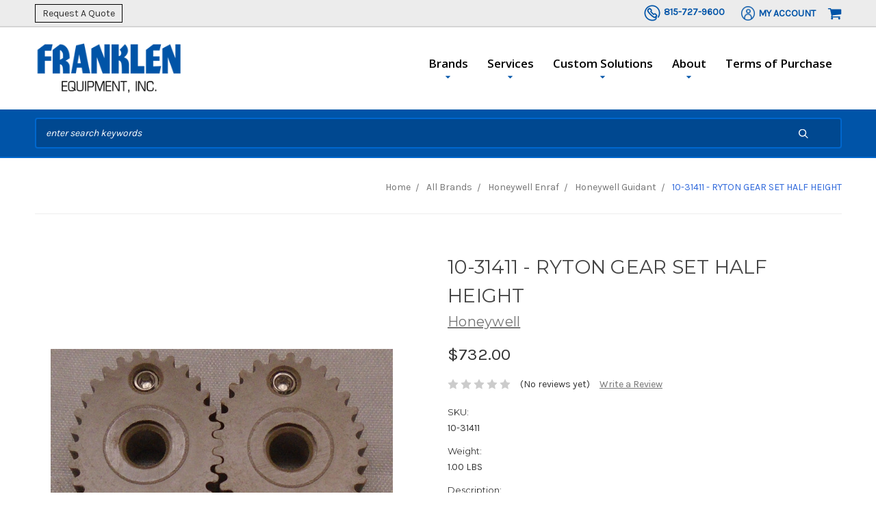

--- FILE ---
content_type: text/html; charset=UTF-8
request_url: https://www.franklen.com/10-31411-ryton-gear-set-half-height/
body_size: 11705
content:





<!DOCTYPE html>
<html class="no-js" lang="en">
    <head>
        <title>10-31411 - RYTON GEAR SET HALF HEIGHT</title>
        <link rel="dns-prefetch preconnect" href="https://cdn11.bigcommerce.com/s-m4iwc1oi82" crossorigin><link rel="dns-prefetch preconnect" href="https://fonts.googleapis.com/" crossorigin><link rel="dns-prefetch preconnect" href="https://fonts.gstatic.com/" crossorigin>
        <meta property="product:price:amount" content="732" /><meta property="product:price:currency" content="USD" /><meta property="og:url" content="https://www.franklen.com/10-31411-ryton-gear-set-half-height/" /><meta property="og:site_name" content="Franklen Equipment, Inc" /><meta name="keywords" content="flow meters, smith meter, brodie meter, additive injection, api coupler, load arm, microload, accuload, birotor, monoblock, tank monitoring, emco wheaton, opw, civacon, scully, certified meter calibration, on site calibration, meter proving, state certified calibration"><link rel='canonical' href='https://www.franklen.com/10-31411-ryton-gear-set-half-height/' /><meta name='platform' content='bigcommerce.stencil' /><meta property="og:type" content="product" />
<meta property="og:title" content="10-31411 - RYTON GEAR SET HALF HEIGHT" />
<meta property="og:description" content="liquid measurement equipment, certified meter calibration service, flow meter solutions, industrial liquid handling systems, truck and rail loading arms, api couplers and microload systems, onsite meter proving, Franklen Equipment calibration" />
<meta property="og:image" content="https://cdn11.bigcommerce.com/s-m4iwc1oi82/products/23665/images/21946/10-31411__66023.1617721609.386.513.jpg?c=1" />
<meta property="og:availability" content="instock" />
<meta property="pinterest:richpins" content="enabled" />
        
         

        <link href="https://cdn11.bigcommerce.com/s-m4iwc1oi82/product_images/franklenfavicon.png?t=1593004104" rel="shortcut icon">
        <meta name="viewport" content="width=device-width, initial-scale=1">

        <script nonce="">
            document.documentElement.className = document.documentElement.className.replace('no-js', 'js');
        </script>

        <script>
    function browserSupportsAllFeatures() {
        return window.Promise
            && window.fetch
            && window.URL
            && window.URLSearchParams
            && window.WeakMap
            // object-fit support
            && ('objectFit' in document.documentElement.style);
    }

    function loadScript(src) {
        var js = document.createElement('script');
        js.src = src;
        js.onerror = function () {
            console.error('Failed to load polyfill script ' + src);
        };
        document.head.appendChild(js);
    }

    if (!browserSupportsAllFeatures()) {
        loadScript('https://cdn11.bigcommerce.com/s-m4iwc1oi82/stencil/60bbbd20-3435-013e-4651-4a9ea3c70d17/e/5f4768d0-2deb-013e-a4d0-46f317f3c178/dist/theme-bundle.polyfills.js');
    }
</script>
        <script nonce="">window.consentManagerTranslations = `{"locale":"en","locales":{},"translations":{}}`;</script>

        <script nonce="">
            window.lazySizesConfig = window.lazySizesConfig || {};
            window.lazySizesConfig.loadMode = 1;
        </script>
        <script nonce="" async src="https://cdn11.bigcommerce.com/s-m4iwc1oi82/stencil/60bbbd20-3435-013e-4651-4a9ea3c70d17/e/5f4768d0-2deb-013e-a4d0-46f317f3c178/dist/theme-bundle.head_async.js"></script>
        
        <link href="https://fonts.googleapis.com/css?family=Montserrat:700,500,400%7COpen+Sans:400,300,600,700,800%7CKarla:400%7CRoboto+Condensed:300%7CFugaz+One:400&display=block" rel="stylesheet">
        
        <script nonce="" async src="https://cdn11.bigcommerce.com/s-m4iwc1oi82/stencil/60bbbd20-3435-013e-4651-4a9ea3c70d17/e/5f4768d0-2deb-013e-a4d0-46f317f3c178/dist/theme-bundle.font.js"></script>

        <link data-stencil-stylesheet href="https://cdn11.bigcommerce.com/s-m4iwc1oi82/stencil/60bbbd20-3435-013e-4651-4a9ea3c70d17/e/5f4768d0-2deb-013e-a4d0-46f317f3c178/css/theme-52bb13a0-9b44-013e-b27c-4e4413bacffc.css" rel="stylesheet">

        <!-- Start Tracking Code for analytics_siteverification -->

<meta name="google-site-verification" content="Wyuo86Pigtm6QsS_q2l5CfQ-DSdzxFz0BNvOGRpcnc8" />

<!-- End Tracking Code for analytics_siteverification -->


<script type="text/javascript" src="https://checkout-sdk.bigcommerce.com/v1/loader.js" defer ></script>
<script src="https://www.google.com/recaptcha/api.js" async defer></script>
<script type="text/javascript">
var BCData = {"product_attributes":{"sku":"10-31411","upc":null,"mpn":null,"gtin":null,"weight":{"formatted":"1.00 LBS","value":1},"base":true,"image":null,"price":{"without_tax":{"formatted":"$732.00","value":732,"currency":"USD"},"tax_label":"Tax"},"stock":null,"instock":true,"stock_message":null,"purchasable":true,"purchasing_message":null,"call_for_price_message":null}};
</script>

<script nonce="">
(function () {
    var xmlHttp = new XMLHttpRequest();

    xmlHttp.open('POST', 'https://bes.gcp.data.bigcommerce.com/nobot');
    xmlHttp.setRequestHeader('Content-Type', 'application/json');
    xmlHttp.send('{"store_id":"1000958637","timezone_offset":"-6.0","timestamp":"2026-01-21T21:11:43.01209100Z","visit_id":"3050e2bb-939e-49b0-9091-eb51d45ed792","channel_id":1}');
})();
</script>

    </head>
    <body>
        <svg data-src="https://cdn11.bigcommerce.com/s-m4iwc1oi82/stencil/60bbbd20-3435-013e-4651-4a9ea3c70d17/e/5f4768d0-2deb-013e-a4d0-46f317f3c178/img/icon-sprite.svg" class="icons-svg-sprite"></svg>

        
<header class="header" role="banner">

    <a href="#" class="mobileMenu-toggle" data-mobile-menu-toggle="menu">
        <span class="mobileMenu-toggleIcon">Toggle menu</span>
    </a>

    <div class="nav-cont-color">

    <nav class="navUser container">

                <div class="left-nav-text">
            <a class="request-btn" href="/contact-us/">
                Request A Quote
            </a>
        </div>

        <ul class="navUser-section navUser-section--alt">

            <li class="navUser-item">
                <a  href="tel:+1-815-727-9600" class="navUser-action phone-nav">
                    <img src="https://cdn11.bigcommerce.com/s-m4iwc1oi82/product_images/uploaded_images/phone-1-.png"/>
                    <div class="account-text">
                            <span>815-727-9600</span>
                    </div>
                </a>
            </li>

            <li class="navUser-item">
                <a class="navUser-action acc-dropdown" data-dropdown="account-prev-dropdown">
                    <img src="https://cdn11.bigcommerce.com/s-m4iwc1oi82/product_images/uploaded_images/account.png"/>
                    <div class="account-text">
                        My Account
                    </div>
                </a>
            </li>
        


            <li class="navUser-item">
                <a class="navUser-action navUser-action--quickSearch" href="#" data-search="quickSearch" aria-controls="quickSearch" aria-expanded="false">Search</a>
            </li>

        
            <li class="navUser-item navUser-item--cart">
                <a
                    class="navUser-action"
                    data-cart-preview
                    data-dropdown="cart-preview-dropdown"
                    data-options="align:right"
                    href="/cart.php">
                    <span class="navUser-item-cartLabel"><svg class="icon icon-shopping-cart"><use xlink:href="#icon-shopping-cart"></use></svg></span> <span class="countPill cart-quantity"></span>
                </a>
                <div class="dropdown-menu" id="cart-preview-dropdown" data-dropdown-content aria-hidden="true"></div>
            </li>

        </ul>

    </nav>

</div>

<div id="account-prev-dropdown" class="account-box">
    <div class="account-bg">
    <li>
        <p class="navUser-action-header">Existing Customers</p>
        <a href="/login.php" class="button button--primary">Sign in</a>
    </li>
    <li>
        <p class="navUser-action-header">Don&#x27;t Have an Account?</p>
        <a href="/login.php?action=create_account" class="button">Register</a>
    </li>
</div>

</div>

    <div class="desktop-nav container">
        <div class="header-logo header-logo--left ">
            <a href="https://www.franklen.com/">
            <div class="header-logo-image-container">
                <img class="header-logo-image" src="https://cdn11.bigcommerce.com/s-m4iwc1oi82/images/stencil/250x100/franlenlogo_1_1585766180__84736.original.png" alt="Franklen Equipment" title="Franklen Equipment">
            </div>
</a>
        </div>
        <div class="navPages-container" id="menu" data-menu>
            <nav class="navPages">
    <div class="navPages-quickSearch">
        <div class="quickSearchResults" data-bind="html: results"></div>      
    </div>
    <ul class="navPages-list">
       <!-- Brands navigation -->
       <li class="navPages-item">
            <a class="navPages-action has-subMenu" href="#" data-collapsible="navPages-brands">
                Brands <i class="icon navPages-action-moreIcon" aria-hidden="true"><svg><use xlink:href="#icon-chevron-down" /></svg></i>
            </a>
            <div class="navPage-subMenu" id="navPages-brands" aria-hidden="true" tabindex="-1">
                <ul class="navPage-subMenu-list">
                                <li class="navPage-subMenu-item">
        <a class="navPage-subMenu-action navPages-action" href="https://www.franklen.com/products/adalet/">ADALET</a>
</li>


                                <li class="navPage-subMenu-item">
        <a class="navPage-subMenu-action navPages-action" href="https://www.franklen.com/order-now/manufacturers/emcowheaton/">EmcoWheaton</a>
</li>                                <li class="navPage-subMenu-item">
        <a
            class="navPage-subMenu-action navPages-action has-subMenu activePage"
            href="https://www.franklen.com/order-parts/honeywell-enraf/"
            data-collapsible="navPages-brands"
            data-collapsible-disabled-breakpoint="medium"
            data-collapsible-disabled-state="open"
            data-collapsible-enabled-state="closed">
            Honeywell Enraf <i class="icon navPages-action-moreIcon" aria-hidden="true"><svg><use xlink:href="#icon-chevron-down" /></svg></i>
        </a>
        <ul class="navPage-childList" id="navPages-268">
            <li class="navPage-childList-item">
                <a class="navPage-childList-action navPages-action activePage" href="https://www.franklen.com/products/honeywell-enraf/honeywell-guidant/">Honeywell Guidant</a>
            </li>
            <li class="navPage-childList-item">
                <a class="navPage-childList-action navPages-action" href="https://www.franklen.com/order-parts/honeywell-enraf/honeywell-tank-gauging/">Honeywell Tank Gauging</a>
            </li>
            <li class="navPage-childList-item">
                <a class="navPage-childList-action navPages-action" href="https://www.franklen.com/order-parts/honeywell-enraf/honeywell-diagrams/">Honeywell Diagrams</a>
            </li>
        </ul>
</li>                                <li class="navPage-subMenu-item">
        <a class="navPage-subMenu-action navPages-action" href="https://www.franklen.com/order-parts/kodiak/">Kodiak</a>
</li>                            <li class="navPage-subMenu-item">
        <a class="navPage-subMenu-action navPages-action" href="https://www.franklen.com/liquid-measurement-control/">Liquid Measurement &amp; Control</a>
</li>                            <li class="navPage-subMenu-item">
        <a class="navPage-subMenu-action navPages-action" href="https://www.franklen.com/order-now/manufacturers/maloney-technical-products/">Maloney Technical Products</a>
</li>                            <li class="navPage-subMenu-item">
        <a class="navPage-subMenu-action navPages-action" href="https://www.franklen.com/order-now/manufacturers/omntec/">OMNTEC</a>
</li>                            <li class="navPage-subMenu-item">
        <a class="navPage-subMenu-action navPages-action" href="https://www.franklen.com/order-parts/opw/">OPW</a>
</li>                            <li class="navPage-subMenu-item">
        <a class="navPage-subMenu-action navPages-action" href="https://www.franklen.com/order-parts/refurbished/">Refurbished</a>
</li>                            <li class="navPage-subMenu-item">
        <a class="navPage-subMenu-action navPages-action" href="https://www.franklen.com/order-now/manufacturers/romar-industries/">Romar Industries</a>
</li>                            <li class="navPage-subMenu-item">
        <a class="navPage-subMenu-action navPages-action" href="https://www.franklen.com/order-now/manufacturers/safe-harbor-access-systems/">Safe Harbor Access Systems</a>
</li>                            <li class="navPage-subMenu-item">
        <a class="navPage-subMenu-action navPages-action" href="https://www.franklen.com/order-now/manufacturers/scully/">Scully</a>
</li>


                            <li class="navPage-subMenu-item">
        <a
            class="navPage-subMenu-action navPages-action has-subMenu"
            href="https://www.franklen.com/order-parts/veeder-root/"
            data-collapsible="navPages-brands"
            data-collapsible-disabled-breakpoint="medium"
            data-collapsible-disabled-state="open"
            data-collapsible-enabled-state="closed">
            Veeder Root <i class="icon navPages-action-moreIcon" aria-hidden="true"><svg><use xlink:href="#icon-chevron-down" /></svg></i>
        </a>
        <ul class="navPage-childList" id="navPages-271">
            <li class="navPage-childList-item">
                <a class="navPage-childList-action navPages-action" href="https://www.franklen.com/veeder-root/">Veeder Root</a>
            </li>
        </ul>
</li>                                <li class="navPage-subMenu-item">
        <a
            class="navPage-subMenu-action navPages-action has-subMenu"
            href="https://www.franklen.com/brodie/brodie/"
            data-collapsible="navPages-brands"
            data-collapsible-disabled-breakpoint="medium"
            data-collapsible-disabled-state="open"
            data-collapsible-enabled-state="closed">
            Brodie <i class="icon navPages-action-moreIcon" aria-hidden="true"><svg><use xlink:href="#icon-chevron-down" /></svg></i>
        </a>
        <ul class="navPage-childList" id="navPages-236">
            <li class="navPage-childList-item">
                <a class="navPage-childList-action navPages-action" href="https://www.franklen.com/order-now/brodie-international/brodie-diagrams/">Brodie Diagrams</a>
            </li>
            <li class="navPage-childList-item">
                <a class="navPage-childList-action navPages-action" href="https://www.franklen.com/brodie/brodie-parts/">Brodie Parts</a>
            </li>
        </ul>
</li>






                    <li class="navPage-subMenu-item">
                        <a class="navPage-subMenu-action navPages-action" href="">All Products</a>
                    </li>
                </ul>
            </div>
        </li>        
        <!-- End of brands navigation -->

        <!-- Services -->
        <li class="navPages-item">
                                    <a class="navPages-action has-subMenu" href="https://www.franklen.com/what-we-offer/" data-collapsible="navPages-Services">
       Services <i class="icon navPages-action-moreIcon" aria-hidden="true"><svg><use xlink:href="#icon-chevron-down" /></svg></i>
   </a>
   <div class="navPage-subMenu" id="navPages-Services" aria-hidden="true" tabindex="-1">
    <ul class="navPage-subMenu-list">
            <li class="navPage-subMenu-item">
                    <a class="navPage-subMenu-action navPages-action" href="https://www.franklen.com/parts/">Parts</a>
            </li>
            <li class="navPage-subMenu-item">
                    <a class="navPage-subMenu-action navPages-action" href="https://www.franklen.com/truck-rail-load-unload/">Truck &amp; Rail Load/Unload</a>
            </li>
            <li class="navPage-subMenu-item">
                    <a class="navPage-subMenu-action navPages-action" href="https://www.franklen.com/design-services/">Design Services</a>
            </li>
            <li class="navPage-subMenu-item">
                    <a class="navPage-subMenu-action navPages-action" href="https://www.franklen.com/batching/">Batching</a>
            </li>
            <li class="navPage-subMenu-item">
                    <a class="navPage-subMenu-action navPages-action" href="https://www.franklen.com/calibration-services/">Calibration</a>
            </li>
            <li class="navPage-subMenu-item">
                    <a class="navPage-subMenu-action navPages-action" href="https://www.franklen.com/blending/">Blending</a>
            </li>
            <li class="navPage-subMenu-item">
                    <a class="navPage-subMenu-action navPages-action" href="https://www.franklen.com/repair-and-refurbishment/">Repair and Refurbishment</a>
            </li>
    </ul>
   </div>
        </li>

            <!-- Custom solutions -->
            <li class="navPages-item">
                <a class="navPages-action has-subMenu" href="../custom-solutions/" data-collapsible="navPages-solutions">
                    Custom Solutions <i class="icon navPages-action-moreIcon" aria-hidden="true"><svg><use xlink:href="#icon-chevron-down" /></svg></i>
                </a>
                <div class="navPage-subMenu" id="navPages-solutions" aria-hidden="true" tabindex="-1">
                    <ul class="navPage-subMenu-list">
                        
                        
                        
                        
                        
                        
                        
                        
                        
                        
                        
                        
                        
                                <li class="navPage-subMenu-item">
                                    <a
                                        class="navPage-subMenu-action navPages-action has-subMenu"
                                        href="https://www.franklen.com/order-now/manufacturers/green-access-fall-protection/"
                                        data-collapsible="navPages-GreenAccessFallProtection"
                                        data-collapsible-disabled-breakpoint="medium"
                                        data-collapsible-disabled-state="open"
                                        data-collapsible-enabled-state="closed">
                                        Green Access &amp; Fall Protection <i class="icon navPages-action-moreIcon" aria-hidden="true"><svg><use xlink:href="#icon-chevron-down" /></svg></i>
                                    </a>
                                </li>
                        
                        
                        
                        
                        
                    </ul>
                </div>
            </li>


            <!-- About -->
              <!-- Custom solutions -->
            <li class="navPages-item">
                <a class="navPages-action has-subMenu" href="#" data-collapsible="navPages-about">
                    About <i class="icon navPages-action-moreIcon" aria-hidden="true"><svg><use xlink:href="#icon-chevron-down" /></svg></i>
                </a>
                <div class="navPage-subMenu" id="navPages-about" aria-hidden="true" tabindex="-1">
                    <ul class="navPage-subMenu-list">
                                        <li class="navPage-subMenu-item">
                                            <a
                                                class="navPage-subMenu-action navPages-action has-subMenu"
                                                href="https://www.franklen.com/our-story/"
                                                data-collapsible="navPages-OurStory"
                                                data-collapsible-disabled-breakpoint="medium"
                                                data-collapsible-disabled-state="open"
                                                data-collapsible-enabled-state="closed">
                                                Our Story <i class="icon navPages-action-moreIcon" aria-hidden="true"><svg><use xlink:href="#icon-chevron-down" /></svg></i>
                                            </a>
                                        </li>
                                        <li class="navPage-subMenu-item">
                                            <a
                                                class="navPage-subMenu-action navPages-action has-subMenu"
                                                href="https://www.franklen.com/careers/"
                                                data-collapsible="navPages-Careers"
                                                data-collapsible-disabled-breakpoint="medium"
                                                data-collapsible-disabled-state="open"
                                                data-collapsible-enabled-state="closed">
                                                Careers <i class="icon navPages-action-moreIcon" aria-hidden="true"><svg><use xlink:href="#icon-chevron-down" /></svg></i>
                                            </a>
                                        </li>
                                        <li class="navPage-subMenu-item">
                                            <a
                                                class="navPage-subMenu-action navPages-action has-subMenu"
                                                href="https://www.franklen.com/volumetric-provers-are-franklen-equipments-choice/"
                                                data-collapsible="navPages-VolumetricProving"
                                                data-collapsible-disabled-breakpoint="medium"
                                                data-collapsible-disabled-state="open"
                                                data-collapsible-enabled-state="closed">
                                                Volumetric Proving <i class="icon navPages-action-moreIcon" aria-hidden="true"><svg><use xlink:href="#icon-chevron-down" /></svg></i>
                                            </a>
                                        </li>
                    </ul>
                </div>
            </li>


            
            <!-- Terms of purchase -->
                    <li class="navPages-item">
                        <a class="navPages-action " href="https://www.franklen.com/terms-of-purchase/">
                            Terms of Purchase
                        </a>
                    </li>
        
    </ul>
    <ul class="navPages-list navPages-list--user">
            <li class="navPages-item">
                <a class="navPages-action" href="/login.php">Sign in</a>
                    or <a class="navPages-action" href="/login.php?action=create_account">Register</a>
            </li>
        <li class="navPages-item">
                <a class="cart-icon-mobile navPages-action"
                href="/cart.php">
                        Cart
                <span class="navUser-item-cartLabel"></span> <span class="countPill cart-quantity"></span>
            </a>
            </li>
    </ul>
  
</nav>
        </div>
    </div>

    <div class="search-bar-cont">
        <div class="header-actions-item header-actions-item--search container">
            <div class="header-actions-item--search-wrapper" data-prevent-quick-search-close>
                <!-- snippet location forms_search -->
                <form class="form search-form" action="/search.php">
                    <fieldset class="form-fieldset">
                        <div class="form-field">
                            <label class="is-srOnly" for="search_query">Search</label>
                            <input class="form-input" data-search-quick name="search_query" id="search_query" data-error-message="Search field cannot be empty." 
                                placeholder="enter search keywords" autocomplete="off">
                            <button id="searchBtn" class="button-search" type="submit">
                                <svg class="icon icon-search"><use xlink:href="#icon-search"></use></svg>
                            </button>
                        </div>
                    </fieldset>
                </form>
            </div>
            <div class="dropdown dropdown--quickSearch" id="quickSearch" aria-hidden="true" tabindex="-1">
                <div class="quickSearchResults" data-bind="html: results"></div>      
            </div>
        </div>
    </div>

    <div class="compare-container">
        <li class="navUser-item">
            <a class="navUser-action navUser-item--compare" href="/compare" data-compare-nav>Compare 
                <span class="countPill countPill--positive countPill--alt"></span>
            </a>
        </li>
    </div>

</header>
<div data-content-region="header_bottom"></div>
        <div class="body" data-currency-code="USD">
     
    <div class="container">
            <ul class="breadcrumbs" itemscope itemtype="http://schema.org/BreadcrumbList">
            <li class="breadcrumb " itemprop="itemListElement" itemscope itemtype="http://schema.org/ListItem">
                    <a href="https://www.franklen.com/" class="breadcrumb-label" itemprop="item"><span itemprop="name">Home</span></a>
                <meta itemprop="position" content="1" />
            </li>
            <li class="breadcrumb " itemprop="itemListElement" itemscope itemtype="http://schema.org/ListItem">
                    <a href="https://www.franklen.com/all-brands/" class="breadcrumb-label" itemprop="item"><span itemprop="name">All Brands</span></a>
                <meta itemprop="position" content="2" />
            </li>
            <li class="breadcrumb " itemprop="itemListElement" itemscope itemtype="http://schema.org/ListItem">
                    <a href="https://www.franklen.com/order-parts/honeywell-enraf/" class="breadcrumb-label" itemprop="item"><span itemprop="name">Honeywell Enraf</span></a>
                <meta itemprop="position" content="3" />
            </li>
            <li class="breadcrumb " itemprop="itemListElement" itemscope itemtype="http://schema.org/ListItem">
                    <a href="https://www.franklen.com/products/honeywell-enraf/honeywell-guidant/" class="breadcrumb-label" itemprop="item"><span itemprop="name">Honeywell Guidant</span></a>
                <meta itemprop="position" content="4" />
            </li>
            <li class="breadcrumb is-active" itemprop="itemListElement" itemscope itemtype="http://schema.org/ListItem">
                    <meta itemprop="item" content="https://www.franklen.com/10-31411-ryton-gear-set-half-height/">
                    <span class="breadcrumb-label" itemprop="name">10-31411 - RYTON GEAR SET HALF HEIGHT</span>
                <meta itemprop="position" content="5" />
            </li>
</ul>


    

    <div itemscope itemtype="http://schema.org/Product" >
        <div class="productView" >

    <section class="productView-details">
        <div class="productView-product">
            <h1 class="productView-title" itemprop="name">10-31411 - RYTON GEAR SET HALF HEIGHT</h1>
                <h2 class="productView-brand" itemprop="brand" itemscope itemtype="http://schema.org/Brand">
                    <a href="https://www.franklen.com/honeywell-1/" itemprop="url"><span itemprop="name">Honeywell</span></a>
                </h2>
            <div class="productView-price">
                    
        <div class="price-section price-section--withoutTax rrp-price--withoutTax" style="display: none;">
            MSRP:
            <span data-product-rrp-price-without-tax class="price price--rrp"> 
                
            </span>
        </div>
        <div class="price-section price-section--withoutTax non-sale-price--withoutTax" style="display: none;">
            Was:
            <span data-product-non-sale-price-without-tax class="price price--non-sale">
                
            </span>
        </div>
        <div class="price-section price-section--withoutTax" itemprop="offers" itemscope itemtype="http://schema.org/Offer">
            <span class="price-label" >
                
            </span>
            <span class="price-now-label" style="display: none;">
                Now:
            </span>
            <span data-product-price-without-tax class="price price--withoutTax">$732.00</span>
                <meta itemprop="availability" itemtype="http://schema.org/ItemAvailability"
                    content="http://schema.org/InStock">
                <meta itemprop="itemCondition" itemtype="http://schema.org/OfferItemCondition" content="http://schema.org/Condition">
                <meta itemprop="priceCurrency" content="USD">
                <meta itemprop="url" content="https://www.franklen.com/10-31411-ryton-gear-set-half-height/">
                <div itemprop="priceSpecification" itemscope itemtype="http://schema.org/PriceSpecification">
                    <meta itemprop="price" content="732">
                    <meta itemprop="priceCurrency" content="USD">
                    <meta itemprop="valueAddedTaxIncluded" content="false">
                </div>
        </div>
         <div class="price-section price-section--saving price" style="display: none;">
                <span class="price">(You save</span>
                <span data-product-price-saved class="price price--saving">
                    
                </span>
                <span class="price">)</span>
         </div>
            </div>
            <div data-content-region="product_below_price"></div>
            <div class="productView-rating">
                            <span class="icon icon--ratingEmpty">
            <svg>
                <use xlink:href="#icon-star" />
            </svg>
        </span>
        <span class="icon icon--ratingEmpty">
            <svg>
                <use xlink:href="#icon-star" />
            </svg>
        </span>
        <span class="icon icon--ratingEmpty">
            <svg>
                <use xlink:href="#icon-star" />
            </svg>
        </span>
        <span class="icon icon--ratingEmpty">
            <svg>
                <use xlink:href="#icon-star" />
            </svg>
        </span>
        <span class="icon icon--ratingEmpty">
            <svg>
                <use xlink:href="#icon-star" />
            </svg>
        </span>
                    <span class="productView-reviewLink">
                            (No reviews yet)
                    </span>
                    <span class="productView-reviewLink">
                        <a href="https://www.franklen.com/10-31411-ryton-gear-set-half-height/"
                           data-reveal-id="modal-review-form">
                           Write a Review
                        </a>
                    </span>
                    <div id="modal-review-form" class="modal" data-reveal>
    
    
    
    
    <div class="modal-header">
        <h2 class="modal-header-title">Write a Review</h2>
        <a href="#" class="modal-close" aria-label="Close" role="button">
            <span aria-hidden="true">&#215;</span>
        </a>
    </div>
    <div class="modal-body">
        <div class="writeReview-productDetails">
            <div class="writeReview-productImage-container">
                <img src="https://cdn11.bigcommerce.com/s-m4iwc1oi82/images/stencil/500x659/products/23665/21946/10-31411__66023.1617721609.jpg?c=1" alt="10-31411 - RYTON GEAR SET HALF HEIGHT" title="10-31411 - RYTON GEAR SET HALF HEIGHT" data-sizes="auto"
    srcset="https://cdn11.bigcommerce.com/s-m4iwc1oi82/images/stencil/80w/products/23665/21946/10-31411__66023.1617721609.jpg?c=1"
data-srcset="https://cdn11.bigcommerce.com/s-m4iwc1oi82/images/stencil/80w/products/23665/21946/10-31411__66023.1617721609.jpg?c=1 80w, https://cdn11.bigcommerce.com/s-m4iwc1oi82/images/stencil/160w/products/23665/21946/10-31411__66023.1617721609.jpg?c=1 160w, https://cdn11.bigcommerce.com/s-m4iwc1oi82/images/stencil/320w/products/23665/21946/10-31411__66023.1617721609.jpg?c=1 320w, https://cdn11.bigcommerce.com/s-m4iwc1oi82/images/stencil/640w/products/23665/21946/10-31411__66023.1617721609.jpg?c=1 640w, https://cdn11.bigcommerce.com/s-m4iwc1oi82/images/stencil/960w/products/23665/21946/10-31411__66023.1617721609.jpg?c=1 960w, https://cdn11.bigcommerce.com/s-m4iwc1oi82/images/stencil/1280w/products/23665/21946/10-31411__66023.1617721609.jpg?c=1 1280w, https://cdn11.bigcommerce.com/s-m4iwc1oi82/images/stencil/1920w/products/23665/21946/10-31411__66023.1617721609.jpg?c=1 1920w, https://cdn11.bigcommerce.com/s-m4iwc1oi82/images/stencil/2560w/products/23665/21946/10-31411__66023.1617721609.jpg?c=1 2560w"

class="lazyload"

 />
            </div>
            <h6 class="product-brand">Honeywell</h6>
            <h5 class="product-title">10-31411 - RYTON GEAR SET HALF HEIGHT</h5>
        </div>
        <form class="form writeReview-form" action="/postreview.php" method="post">
            <fieldset class="form-fieldset">
                <div class="form-field">
                    <label class="form-label" for="rating-rate">Rating
                        <small>Required</small>
                    </label>
                    <!-- Stars -->
                    <!-- TODO: Review Stars need to be componentised, both for display and input -->
                    <select id="rating-rate" class="form-select" name="revrating">
                        <option value="">Select Rating</option>
                                <option value="1">1 star (worst)</option>
                                <option value="2">2 stars</option>
                                <option value="3">3 stars (average)</option>
                                <option value="4">4 stars</option>
                                <option value="5">5 stars (best)</option>
                    </select>
                </div>

                <!-- Name -->
                    <div class="form-field" id="revfromname" data-validation="" >
    <label class="form-label" for="revfromname_input">Name
        
    </label>
    <input type="text" id="revfromname_input" data-label="Name" name="revfromname"   class="form-input" aria-required="" >
</div>

                    <!-- Email -->
                        <div class="form-field" id="email" data-validation="" >
    <label class="form-label" for="email_input">Email
        <small>Required</small>
    </label>
    <input type="text" id="email_input" data-label="Email" name="email"   class="form-input" aria-required="false" >
</div>

                <!-- Review Subject -->
                <div class="form-field" id="revtitle" data-validation="" >
    <label class="form-label" for="revtitle_input">Review Subject
        <small>Required</small>
    </label>
    <input type="text" id="revtitle_input" data-label="Review Subject" name="revtitle"   class="form-input" aria-required="true" >
</div>

                <!-- Comments -->
                <div class="form-field" id="revtext" data-validation="">
    <label class="form-label" for="revtext_input">Comments
            <small>Required</small>
    </label>
    <textarea name="revtext" id="revtext_input" data-label="Comments" rows="" aria-required="true" class="form-input" ></textarea>
</div>

                <div class="g-recaptcha" data-sitekey="6LcjX0sbAAAAACp92-MNpx66FT4pbIWh-FTDmkkz"></div><br/>

                <div class="form-field">
                    <input type="submit" class="button button--primary"
                           value="Submit Review">
                </div>
                <input type="hidden" name="product_id" value="23665">
                <input type="hidden" name="action" value="post_review">
                
            </fieldset>
        </form>
    </div>
</div>
            </div>
            
            <dl class="productView-info">
                <dt class="productView-info-name sku-label">SKU:</dt>
                <dd class="productView-info-value" data-product-sku itemprop="sku">10-31411</dd>
                <dt class="productView-info-name upc-label" style="display: none;">UPC:</dt>
                <dd class="productView-info-value" data-product-upc></dd>
                    
                    
                    <dt class="productView-info-name">Weight:</dt>
                    <dd class="productView-info-value" data-product-weight>1.00 LBS</dd>

                    <div class="productView-info-bulkPricing">
                                            </div>

                            <dt class="productView-info-name">Description:</dt>
                            <dd class="productView-info-value">Ryton Gear Set Half Height</dd>
                            <dt class="productView-info-name">Diagram #|MBII:</dt>
                            <dd class="productView-info-value">3</dd>
            </dl>
        </div>
    </section>

    <section class="productView-images" data-image-gallery>
        <figure class="productView-image"
                data-image-gallery-main
                data-zoom-image="https://cdn11.bigcommerce.com/s-m4iwc1oi82/images/stencil/1280x1280/products/23665/21946/10-31411__66023.1617721609.jpg?c=1"
                >
            <div class="productView-img-container">
                    <a href="https://cdn11.bigcommerce.com/s-m4iwc1oi82/images/stencil/1280x1280/products/23665/21946/10-31411__66023.1617721609.jpg?c=1"
                        target="_blank" itemprop="image">
                <img src="https://cdn11.bigcommerce.com/s-m4iwc1oi82/images/stencil/500x659/products/23665/21946/10-31411__66023.1617721609.jpg?c=1" alt="10-31411 - RYTON GEAR SET HALF HEIGHT" title="10-31411 - RYTON GEAR SET HALF HEIGHT" data-sizes="auto"
    srcset="https://cdn11.bigcommerce.com/s-m4iwc1oi82/images/stencil/80w/products/23665/21946/10-31411__66023.1617721609.jpg?c=1"
data-srcset="https://cdn11.bigcommerce.com/s-m4iwc1oi82/images/stencil/80w/products/23665/21946/10-31411__66023.1617721609.jpg?c=1 80w, https://cdn11.bigcommerce.com/s-m4iwc1oi82/images/stencil/160w/products/23665/21946/10-31411__66023.1617721609.jpg?c=1 160w, https://cdn11.bigcommerce.com/s-m4iwc1oi82/images/stencil/320w/products/23665/21946/10-31411__66023.1617721609.jpg?c=1 320w, https://cdn11.bigcommerce.com/s-m4iwc1oi82/images/stencil/640w/products/23665/21946/10-31411__66023.1617721609.jpg?c=1 640w, https://cdn11.bigcommerce.com/s-m4iwc1oi82/images/stencil/960w/products/23665/21946/10-31411__66023.1617721609.jpg?c=1 960w, https://cdn11.bigcommerce.com/s-m4iwc1oi82/images/stencil/1280w/products/23665/21946/10-31411__66023.1617721609.jpg?c=1 1280w, https://cdn11.bigcommerce.com/s-m4iwc1oi82/images/stencil/1920w/products/23665/21946/10-31411__66023.1617721609.jpg?c=1 1920w, https://cdn11.bigcommerce.com/s-m4iwc1oi82/images/stencil/2560w/products/23665/21946/10-31411__66023.1617721609.jpg?c=1 2560w"

class="lazyload productView-image--default"

data-main-image />
                    </a>
            </div>
        </figure>
        <ul class="productView-thumbnails">
                <li class="productView-thumbnail">
                    <a
                        class="productView-thumbnail-link"
                        href="https://cdn11.bigcommerce.com/s-m4iwc1oi82/images/stencil/1280x1280/products/23665/21946/10-31411__66023.1617721609.jpg?c=1"
                        data-image-gallery-item
                        data-image-gallery-new-image-url="https://cdn11.bigcommerce.com/s-m4iwc1oi82/images/stencil/500x659/products/23665/21946/10-31411__66023.1617721609.jpg?c=1"
                        data-image-gallery-new-image-srcset="https://cdn11.bigcommerce.com/s-m4iwc1oi82/images/stencil/80w/products/23665/21946/10-31411__66023.1617721609.jpg?c=1 80w, https://cdn11.bigcommerce.com/s-m4iwc1oi82/images/stencil/160w/products/23665/21946/10-31411__66023.1617721609.jpg?c=1 160w, https://cdn11.bigcommerce.com/s-m4iwc1oi82/images/stencil/320w/products/23665/21946/10-31411__66023.1617721609.jpg?c=1 320w, https://cdn11.bigcommerce.com/s-m4iwc1oi82/images/stencil/640w/products/23665/21946/10-31411__66023.1617721609.jpg?c=1 640w, https://cdn11.bigcommerce.com/s-m4iwc1oi82/images/stencil/960w/products/23665/21946/10-31411__66023.1617721609.jpg?c=1 960w, https://cdn11.bigcommerce.com/s-m4iwc1oi82/images/stencil/1280w/products/23665/21946/10-31411__66023.1617721609.jpg?c=1 1280w, https://cdn11.bigcommerce.com/s-m4iwc1oi82/images/stencil/1920w/products/23665/21946/10-31411__66023.1617721609.jpg?c=1 1920w, https://cdn11.bigcommerce.com/s-m4iwc1oi82/images/stencil/2560w/products/23665/21946/10-31411__66023.1617721609.jpg?c=1 2560w"
                        data-image-gallery-zoom-image-url="https://cdn11.bigcommerce.com/s-m4iwc1oi82/images/stencil/1280x1280/products/23665/21946/10-31411__66023.1617721609.jpg?c=1"
                    >
                    <img src="https://cdn11.bigcommerce.com/s-m4iwc1oi82/images/stencil/50x50/products/23665/21946/10-31411__66023.1617721609.jpg?c=1" alt="10-31411 - RYTON GEAR SET HALF HEIGHT" title="10-31411 - RYTON GEAR SET HALF HEIGHT" data-sizes="auto"
    srcset="https://cdn11.bigcommerce.com/s-m4iwc1oi82/images/stencil/80w/products/23665/21946/10-31411__66023.1617721609.jpg?c=1"
data-srcset="https://cdn11.bigcommerce.com/s-m4iwc1oi82/images/stencil/80w/products/23665/21946/10-31411__66023.1617721609.jpg?c=1 80w, https://cdn11.bigcommerce.com/s-m4iwc1oi82/images/stencil/160w/products/23665/21946/10-31411__66023.1617721609.jpg?c=1 160w, https://cdn11.bigcommerce.com/s-m4iwc1oi82/images/stencil/320w/products/23665/21946/10-31411__66023.1617721609.jpg?c=1 320w, https://cdn11.bigcommerce.com/s-m4iwc1oi82/images/stencil/640w/products/23665/21946/10-31411__66023.1617721609.jpg?c=1 640w, https://cdn11.bigcommerce.com/s-m4iwc1oi82/images/stencil/960w/products/23665/21946/10-31411__66023.1617721609.jpg?c=1 960w, https://cdn11.bigcommerce.com/s-m4iwc1oi82/images/stencil/1280w/products/23665/21946/10-31411__66023.1617721609.jpg?c=1 1280w, https://cdn11.bigcommerce.com/s-m4iwc1oi82/images/stencil/1920w/products/23665/21946/10-31411__66023.1617721609.jpg?c=1 1920w, https://cdn11.bigcommerce.com/s-m4iwc1oi82/images/stencil/2560w/products/23665/21946/10-31411__66023.1617721609.jpg?c=1 2560w"

class="lazyload"

 />
                    </a>
                </li>
        </ul>
    </section>

    <section class="productView-details">



        <!-- ORIGINAL productView-options START -->
        <div class="productView-options">


            <form class="form" method="post" action="https://www.franklen.com/cart.php" enctype="multipart/form-data"
                  data-cart-item-add>
                <input type="hidden" name="action" value="add">
                <input type="hidden" name="product_id" value="23665"/>

                <div data-product-option-change>
                </div>

                <div class="form-field form-field--stock u-hiddenVisually">
                    <label class="form-label form-label--alternate">
                        Current Stock:
                        <span data-product-stock></span>
                    </label>
                </div>

                    <div class="add-to-cart-simple">
                            <div class="form-field form-field--increments">
        <label class="form-label form-label--alternate"
               for="qty[]">Quantity:</label>
            <div class="form-increment" data-quantity-change>
                <button class="button button--icon" data-action="dec">
                    <span class="is-srOnly">Decrease Quantity:</span>
                    <i class="icon" aria-hidden="true">
                        <svg>
                            <use xlink:href="#icon-keyboard-arrow-down"/>
                        </svg>
                    </i>
                </button>
                <input class="form-input form-input--incrementTotal"
                       id="qty[]"
                       name="qty[]"
                       type="tel"
                       value="1"
                       data-quantity-min="0"
                       data-quantity-max="0"
                       min="1"
                       pattern="[0-9]*"
                       aria-live="polite">
                <button class="button button--icon" data-action="inc">
                    <span class="is-srOnly">Increase Quantity:</span>
                    <i class="icon" aria-hidden="true">
                        <svg>
                            <use xlink:href="#icon-keyboard-arrow-up"/>
                        </svg>
                    </i>
                </button>
            </div>
    </div>

<div class="alertBox productAttributes-message" style="display:none">
    <div class="alertBox-column alertBox-icon">
        <icon glyph="ic-success" class="icon" aria-hidden="true"><svg xmlns="http://www.w3.org/2000/svg" width="24" height="24" viewBox="0 0 24 24"><path d="M12 2C6.48 2 2 6.48 2 12s4.48 10 10 10 10-4.48 10-10S17.52 2 12 2zm1 15h-2v-2h2v2zm0-4h-2V7h2v6z"></path></svg></icon>
    </div>
    <p class="alertBox-column alertBox-message"></p>
</div>
    <div class="form-action">
        <input id="form-action-addToCart" data-wait-message="Adding to cart…" class="button button--primary" type="submit"
            value="Add to Cart">
    </div>
                    </div>


            </form>

                <form action="/wishlist.php?action=add&amp;product_id=23665" class="form form-wishlist form-action" data-wishlist-add method="post">
    <a aria-controls="wishlist-dropdown" aria-expanded="false" class="button dropdown-menu-button" data-dropdown="wishlist-dropdown">
        <span>Add to Wish List</span>
        <i aria-hidden="true" class="icon">
            <svg>
                <use xlink:href="#icon-chevron-down" />
            </svg>
        </i>
    </a>
    <ul aria-hidden="true" class="dropdown-menu" data-dropdown-content id="wishlist-dropdown" tabindex="-1">
        
        <li>
            <input class="button" type="submit" value="Add to My Wish List">
        </li>
        <li>
            <a data-wishlist class="button" href="/wishlist.php?action=addwishlist&product_id=23665">Create New Wish List</a>
        </li>
    </ul>
</form>

        </div>

            <div class="addthis_toolbox addthis_32x32_style" addthis:url=""
         addthis:title="">
        <ul class="socialLinks">
                <li class="socialLinks-item socialLinks-item--facebook">
                    <a class="addthis_button_facebook icon icon--facebook" >
                            <svg>
                                <use xlink:href="#icon-facebook"/>
                            </svg>
                    </a>
                </li>
                <li class="socialLinks-item socialLinks-item--email">
                    <a class="addthis_button_email icon icon--email" >
                            <svg>
                                <use xlink:href="#icon-envelope"/>
                            </svg>
                    </a>
                </li>
                <li class="socialLinks-item socialLinks-item--print">
                    <a class="addthis_button_print icon icon--print" >
                            <svg>
                                <use xlink:href="#icon-print"/>
                            </svg>
                    </a>
                </li>
                <li class="socialLinks-item socialLinks-item--twitter">
                    <a class="addthis_button_twitter icon icon--twitter" >
                            <svg>
                                <use xlink:href="#icon-twitter"/>
                            </svg>
                    </a>
                </li>
                <li class="socialLinks-item socialLinks-item--pinterest">
                    <a class="addthis_button_pinterest icon icon--pinterest" >
                    </a>
                </li>
        </ul>
        <script type="text/javascript"
                defer src="//s7.addthis.com/js/300/addthis_widget.js#pubid=ra-4e94ed470ee51e32"></script>
        <script>  
            window.addEventListener('DOMContentLoaded', function() {
                if (typeof(addthis) === "object") {
                    addthis.toolbox('.addthis_toolbox');
                }
            });
        </script>
    </div>
    </section>

    <article class="productView-description" itemprop="description">
            <ul class="tabs" data-tab>
    <li class="tab is-active">
        <a class="tab-title" href="#tab-description">Description</a>
    </li>
</ul>
<div class="tabs-contents">
    <div class="tab-content is-active" id="tab-description">
        <p>Ryton gear set for MBII. half height.</p>
    </div>
</div>
    </article>
    
    
    <div id="previewModal" class="modal modal--large" data-reveal>
        <a href="#" class="modal-close" aria-label="Close" role="button">
            <span aria-hidden="true">&#215;</span>
        </a>
        <div class="modal-content"></div>
        <div class="loadingOverlay"></div>
    </div>
</div>



        <div data-content-region="product_below_content"></div>


            
        <ul class="tabs" data-tab role="tablist">
        <li class="tab is-active" role="presentational">
            <a class="tab-title" href="#tab-related" role="tab" tabindex="0" aria-selected="true" controls="tab-related">Related Products</a>
        </li>
</ul>

<div class="tabs-contents">
    <div role="tabpanel" aria-hidden="false" class="tab-content has-jsContent is-active" id="tab-related">
            <section class="productCarousel"
    data-list-name=""
    data-slick='{
        "dots": false,
        "infinite": false,
        "mobileFirst": true,
        "slidesToShow": 1,
        "slidesToScroll": 1,
        "responsive": [
            {
                "breakpoint": 1260,
                "settings": {
                    "slidesToShow": 5,
                    "slidesToScroll": 3
                }
            },
            {
                "breakpoint": 800,
                "settings": {
                    "slidesToShow": 4,
                    "slidesToScroll": 3
                }
            },
            {
                "breakpoint": 550,
                "settings": {
                    "slidesToShow": 3,
                    "slidesToScroll": 3
                }
            }
        ]
    }'
>
    <div class="productCarousel-slide">
        <article class="card " >
    <figure class="card-figure">
        <a href="https://www.franklen.com/10-31406-gear-set-ryton-2-magnets-full-height/" >
            <div class="card-img-container">
                <img src="https://cdn11.bigcommerce.com/s-m4iwc1oi82/images/stencil/500x659/products/24950/22492/10-31406__19971.1648668874.jpg?c=1" alt="10-31406 - GEAR SET RYTON 2 MAGNETS FULL HEIGHT" title="10-31406 - GEAR SET RYTON 2 MAGNETS FULL HEIGHT" data-sizes="auto"
    srcset="https://cdn11.bigcommerce.com/s-m4iwc1oi82/images/stencil/80w/products/24950/22492/10-31406__19971.1648668874.jpg?c=1"
data-srcset="https://cdn11.bigcommerce.com/s-m4iwc1oi82/images/stencil/80w/products/24950/22492/10-31406__19971.1648668874.jpg?c=1 80w, https://cdn11.bigcommerce.com/s-m4iwc1oi82/images/stencil/160w/products/24950/22492/10-31406__19971.1648668874.jpg?c=1 160w, https://cdn11.bigcommerce.com/s-m4iwc1oi82/images/stencil/320w/products/24950/22492/10-31406__19971.1648668874.jpg?c=1 320w, https://cdn11.bigcommerce.com/s-m4iwc1oi82/images/stencil/640w/products/24950/22492/10-31406__19971.1648668874.jpg?c=1 640w, https://cdn11.bigcommerce.com/s-m4iwc1oi82/images/stencil/960w/products/24950/22492/10-31406__19971.1648668874.jpg?c=1 960w, https://cdn11.bigcommerce.com/s-m4iwc1oi82/images/stencil/1280w/products/24950/22492/10-31406__19971.1648668874.jpg?c=1 1280w, https://cdn11.bigcommerce.com/s-m4iwc1oi82/images/stencil/1920w/products/24950/22492/10-31406__19971.1648668874.jpg?c=1 1920w, https://cdn11.bigcommerce.com/s-m4iwc1oi82/images/stencil/2560w/products/24950/22492/10-31406__19971.1648668874.jpg?c=1 2560w"

class="lazyload card-image"

 />
            </div>
        </a>

        <figcaption class="card-figcaption">
            <div class="card-figcaption-body">
                            <a class="button button--small card-figcaption-button quickview" data-product-id="24950">Quick view</a>
                            <a href="https://www.franklen.com/cart.php?action=add&amp;product_id=24950" data-event-type="product-click" class="button button--small card-figcaption-button">Add to Cart</a>
            </div>
        </figcaption>
    </figure>
    <div class="card-body">
            <p class="card-text" data-test-info-type="brandName">Honeywell</p>
        <h4 class="card-title">
            <a href="https://www.franklen.com/10-31406-gear-set-ryton-2-magnets-full-height/" >10-31406 - GEAR SET RYTON 2 MAGNETS FULL HEIGHT</a>
        </h4>

        <div class="card-text" data-test-info-type="price">
                
        <div class="price-section price-section--withoutTax rrp-price--withoutTax" style="display: none;">
            MSRP:
            <span data-product-rrp-price-without-tax class="price price--rrp"> 
                
            </span>
        </div>
        <div class="price-section price-section--withoutTax non-sale-price--withoutTax" style="display: none;">
            Was:
            <span data-product-non-sale-price-without-tax class="price price--non-sale">
                
            </span>
        </div>
        <div class="price-section price-section--withoutTax" >
            <span class="price-label" >
                
            </span>
            <span class="price-now-label" style="display: none;">
                Now:
            </span>
            <span data-product-price-without-tax class="price price--withoutTax">$732.00</span>
        </div>
        </div>
            </div>
</article>
    </div>
    <div class="productCarousel-slide">
        <article class="card " >
    <figure class="card-figure">
        <a href="https://www.franklen.com/10-30046-1---gear-set-2-model-gc20cshe-tan-ryton/" >
            <div class="card-img-container">
                <img src="https://cdn11.bigcommerce.com/s-m4iwc1oi82/images/stencil/500x659/products/19797/25465/HON_logo_200x37_2__55542.1719584626.png?c=1" alt="10-30046-1 - GEAR SET 2  MODEL GC20CSHE TAN RYTON" title="10-30046-1 - GEAR SET 2  MODEL GC20CSHE TAN RYTON" data-sizes="auto"
    srcset="https://cdn11.bigcommerce.com/s-m4iwc1oi82/images/stencil/80w/products/19797/25465/HON_logo_200x37_2__55542.1719584626.png?c=1"
data-srcset="https://cdn11.bigcommerce.com/s-m4iwc1oi82/images/stencil/80w/products/19797/25465/HON_logo_200x37_2__55542.1719584626.png?c=1 80w, https://cdn11.bigcommerce.com/s-m4iwc1oi82/images/stencil/160w/products/19797/25465/HON_logo_200x37_2__55542.1719584626.png?c=1 160w, https://cdn11.bigcommerce.com/s-m4iwc1oi82/images/stencil/320w/products/19797/25465/HON_logo_200x37_2__55542.1719584626.png?c=1 320w, https://cdn11.bigcommerce.com/s-m4iwc1oi82/images/stencil/640w/products/19797/25465/HON_logo_200x37_2__55542.1719584626.png?c=1 640w, https://cdn11.bigcommerce.com/s-m4iwc1oi82/images/stencil/960w/products/19797/25465/HON_logo_200x37_2__55542.1719584626.png?c=1 960w, https://cdn11.bigcommerce.com/s-m4iwc1oi82/images/stencil/1280w/products/19797/25465/HON_logo_200x37_2__55542.1719584626.png?c=1 1280w, https://cdn11.bigcommerce.com/s-m4iwc1oi82/images/stencil/1920w/products/19797/25465/HON_logo_200x37_2__55542.1719584626.png?c=1 1920w, https://cdn11.bigcommerce.com/s-m4iwc1oi82/images/stencil/2560w/products/19797/25465/HON_logo_200x37_2__55542.1719584626.png?c=1 2560w"

class="lazyload card-image"

 />
            </div>
        </a>

        <figcaption class="card-figcaption">
            <div class="card-figcaption-body">
                            <a class="button button--small card-figcaption-button quickview" data-product-id="19797">Quick view</a>
                            <a href="https://www.franklen.com/cart.php?action=add&amp;product_id=19797" data-event-type="product-click" class="button button--small card-figcaption-button">Add to Cart</a>
            </div>
        </figcaption>
    </figure>
    <div class="card-body">
            <p class="card-text" data-test-info-type="brandName">Honeywell</p>
        <h4 class="card-title">
            <a href="https://www.franklen.com/10-30046-1---gear-set-2-model-gc20cshe-tan-ryton/" >10-30046-1 - GEAR SET 2  MODEL GC20CSHE TAN RYTON</a>
        </h4>

        <div class="card-text" data-test-info-type="price">
                
        <div class="price-section price-section--withoutTax rrp-price--withoutTax" style="display: none;">
            MSRP:
            <span data-product-rrp-price-without-tax class="price price--rrp"> 
                
            </span>
        </div>
        <div class="price-section price-section--withoutTax non-sale-price--withoutTax" style="display: none;">
            Was:
            <span data-product-non-sale-price-without-tax class="price price--non-sale">
                
            </span>
        </div>
        <div class="price-section price-section--withoutTax" >
            <span class="price-label" >
                
            </span>
            <span class="price-now-label" style="display: none;">
                Now:
            </span>
            <span data-product-price-without-tax class="price price--withoutTax">$2,473.00</span>
        </div>
        </div>
            </div>
</article>
    </div>
    <div class="productCarousel-slide">
        <article class="card " >
    <figure class="card-figure">
        <a href="https://www.franklen.com/half-height-gear-set/" >
            <div class="card-img-container">
                <img src="https://cdn11.bigcommerce.com/s-m4iwc1oi82/images/stencil/500x659/products/58027/35581/TITAN_LOGO__58191.1728323284.jpg?c=1" alt="INJ-TI-MONO-03 - HALF HEIGHT GEAR SET" title="INJ-TI-MONO-03 - HALF HEIGHT GEAR SET" data-sizes="auto"
    srcset="https://cdn11.bigcommerce.com/s-m4iwc1oi82/images/stencil/80w/products/58027/35581/TITAN_LOGO__58191.1728323284.jpg?c=1"
data-srcset="https://cdn11.bigcommerce.com/s-m4iwc1oi82/images/stencil/80w/products/58027/35581/TITAN_LOGO__58191.1728323284.jpg?c=1 80w, https://cdn11.bigcommerce.com/s-m4iwc1oi82/images/stencil/160w/products/58027/35581/TITAN_LOGO__58191.1728323284.jpg?c=1 160w, https://cdn11.bigcommerce.com/s-m4iwc1oi82/images/stencil/320w/products/58027/35581/TITAN_LOGO__58191.1728323284.jpg?c=1 320w, https://cdn11.bigcommerce.com/s-m4iwc1oi82/images/stencil/640w/products/58027/35581/TITAN_LOGO__58191.1728323284.jpg?c=1 640w, https://cdn11.bigcommerce.com/s-m4iwc1oi82/images/stencil/960w/products/58027/35581/TITAN_LOGO__58191.1728323284.jpg?c=1 960w, https://cdn11.bigcommerce.com/s-m4iwc1oi82/images/stencil/1280w/products/58027/35581/TITAN_LOGO__58191.1728323284.jpg?c=1 1280w, https://cdn11.bigcommerce.com/s-m4iwc1oi82/images/stencil/1920w/products/58027/35581/TITAN_LOGO__58191.1728323284.jpg?c=1 1920w, https://cdn11.bigcommerce.com/s-m4iwc1oi82/images/stencil/2560w/products/58027/35581/TITAN_LOGO__58191.1728323284.jpg?c=1 2560w"

class="lazyload card-image"

 />
            </div>
        </a>

        <figcaption class="card-figcaption">
            <div class="card-figcaption-body">
                            <a class="button button--small card-figcaption-button quickview" data-product-id="58027">Quick view</a>
                            <a href="https://www.franklen.com/cart.php?action=add&amp;product_id=58027" data-event-type="product-click" class="button button--small card-figcaption-button">Add to Cart</a>
            </div>
        </figcaption>
    </figure>
    <div class="card-body">
            <p class="card-text" data-test-info-type="brandName">Titan Industries</p>
        <h4 class="card-title">
            <a href="https://www.franklen.com/half-height-gear-set/" >INJ-TI-MONO-03 - HALF HEIGHT GEAR SET</a>
        </h4>

        <div class="card-text" data-test-info-type="price">
                
        <div class="price-section price-section--withoutTax rrp-price--withoutTax" style="display: none;">
            MSRP:
            <span data-product-rrp-price-without-tax class="price price--rrp"> 
                
            </span>
        </div>
        <div class="price-section price-section--withoutTax non-sale-price--withoutTax" style="display: none;">
            Was:
            <span data-product-non-sale-price-without-tax class="price price--non-sale">
                
            </span>
        </div>
        <div class="price-section price-section--withoutTax" >
            <span class="price-label" >
                
            </span>
            <span class="price-now-label" style="display: none;">
                Now:
            </span>
            <span data-product-price-without-tax class="price price--withoutTax">$840.94</span>
        </div>
        </div>
            </div>
</article>
    </div>
    <div class="productCarousel-slide">
        <article class="card " >
    <figure class="card-figure">
        <a href="https://www.franklen.com/mini-block-half-height-gears/" >
            <div class="card-img-container">
                <img src="https://cdn11.bigcommerce.com/s-m4iwc1oi82/images/stencil/500x659/products/58038/22591/titan_mini_block__36495.1665501239.PNG?c=1" alt="INJ-HH-MINI-01 - MINI BLOCK HALF HEIGHT GEARS" title="INJ-HH-MINI-01 - MINI BLOCK HALF HEIGHT GEARS" data-sizes="auto"
    srcset="https://cdn11.bigcommerce.com/s-m4iwc1oi82/images/stencil/80w/products/58038/22591/titan_mini_block__36495.1665501239.PNG?c=1"
data-srcset="https://cdn11.bigcommerce.com/s-m4iwc1oi82/images/stencil/80w/products/58038/22591/titan_mini_block__36495.1665501239.PNG?c=1 80w, https://cdn11.bigcommerce.com/s-m4iwc1oi82/images/stencil/160w/products/58038/22591/titan_mini_block__36495.1665501239.PNG?c=1 160w, https://cdn11.bigcommerce.com/s-m4iwc1oi82/images/stencil/320w/products/58038/22591/titan_mini_block__36495.1665501239.PNG?c=1 320w, https://cdn11.bigcommerce.com/s-m4iwc1oi82/images/stencil/640w/products/58038/22591/titan_mini_block__36495.1665501239.PNG?c=1 640w, https://cdn11.bigcommerce.com/s-m4iwc1oi82/images/stencil/960w/products/58038/22591/titan_mini_block__36495.1665501239.PNG?c=1 960w, https://cdn11.bigcommerce.com/s-m4iwc1oi82/images/stencil/1280w/products/58038/22591/titan_mini_block__36495.1665501239.PNG?c=1 1280w, https://cdn11.bigcommerce.com/s-m4iwc1oi82/images/stencil/1920w/products/58038/22591/titan_mini_block__36495.1665501239.PNG?c=1 1920w, https://cdn11.bigcommerce.com/s-m4iwc1oi82/images/stencil/2560w/products/58038/22591/titan_mini_block__36495.1665501239.PNG?c=1 2560w"

class="lazyload card-image"

 />
            </div>
        </a>

        <figcaption class="card-figcaption">
            <div class="card-figcaption-body">
                            <a class="button button--small card-figcaption-button quickview" data-product-id="58038">Quick view</a>
                            <a href="https://www.franklen.com/cart.php?action=add&amp;product_id=58038" data-event-type="product-click" class="button button--small card-figcaption-button">Add to Cart</a>
            </div>
        </figcaption>
    </figure>
    <div class="card-body">
            <p class="card-text" data-test-info-type="brandName">Titan Industries</p>
        <h4 class="card-title">
            <a href="https://www.franklen.com/mini-block-half-height-gears/" >INJ-HH-MINI-01 - MINI BLOCK HALF HEIGHT GEARS</a>
        </h4>

        <div class="card-text" data-test-info-type="price">
                
        <div class="price-section price-section--withoutTax rrp-price--withoutTax" style="display: none;">
            MSRP:
            <span data-product-rrp-price-without-tax class="price price--rrp"> 
                
            </span>
        </div>
        <div class="price-section price-section--withoutTax non-sale-price--withoutTax" style="display: none;">
            Was:
            <span data-product-non-sale-price-without-tax class="price price--non-sale">
                
            </span>
        </div>
        <div class="price-section price-section--withoutTax" >
            <span class="price-label" >
                
            </span>
            <span class="price-now-label" style="display: none;">
                Now:
            </span>
            <span data-product-price-without-tax class="price price--withoutTax">$2,652.19</span>
        </div>
        </div>
            </div>
</article>
    </div>
    <div class="productCarousel-slide">
        <article class="card " >
    <figure class="card-figure">
        <a href="https://www.franklen.com/saf-t-pac-350-with-half-height-gears/" >
            <div class="card-img-container">
                <img src="https://cdn11.bigcommerce.com/s-m4iwc1oi82/images/stencil/500x659/products/58043/22595/Titan_Saf_T_Pac__07322.1665503433.PNG?c=1" alt="INJ-3181.HH - SAF-T PAC 350 WITH HALF HEIGHT GEARS" title="INJ-3181.HH - SAF-T PAC 350 WITH HALF HEIGHT GEARS" data-sizes="auto"
    srcset="https://cdn11.bigcommerce.com/s-m4iwc1oi82/images/stencil/80w/products/58043/22595/Titan_Saf_T_Pac__07322.1665503433.PNG?c=1"
data-srcset="https://cdn11.bigcommerce.com/s-m4iwc1oi82/images/stencil/80w/products/58043/22595/Titan_Saf_T_Pac__07322.1665503433.PNG?c=1 80w, https://cdn11.bigcommerce.com/s-m4iwc1oi82/images/stencil/160w/products/58043/22595/Titan_Saf_T_Pac__07322.1665503433.PNG?c=1 160w, https://cdn11.bigcommerce.com/s-m4iwc1oi82/images/stencil/320w/products/58043/22595/Titan_Saf_T_Pac__07322.1665503433.PNG?c=1 320w, https://cdn11.bigcommerce.com/s-m4iwc1oi82/images/stencil/640w/products/58043/22595/Titan_Saf_T_Pac__07322.1665503433.PNG?c=1 640w, https://cdn11.bigcommerce.com/s-m4iwc1oi82/images/stencil/960w/products/58043/22595/Titan_Saf_T_Pac__07322.1665503433.PNG?c=1 960w, https://cdn11.bigcommerce.com/s-m4iwc1oi82/images/stencil/1280w/products/58043/22595/Titan_Saf_T_Pac__07322.1665503433.PNG?c=1 1280w, https://cdn11.bigcommerce.com/s-m4iwc1oi82/images/stencil/1920w/products/58043/22595/Titan_Saf_T_Pac__07322.1665503433.PNG?c=1 1920w, https://cdn11.bigcommerce.com/s-m4iwc1oi82/images/stencil/2560w/products/58043/22595/Titan_Saf_T_Pac__07322.1665503433.PNG?c=1 2560w"

class="lazyload card-image"

 />
            </div>
        </a>

        <figcaption class="card-figcaption">
            <div class="card-figcaption-body">
                            <a class="button button--small card-figcaption-button quickview" data-product-id="58043">Quick view</a>
                            <a href="https://www.franklen.com/cart.php?action=add&amp;product_id=58043" data-event-type="product-click" class="button button--small card-figcaption-button">Add to Cart</a>
            </div>
        </figcaption>
    </figure>
    <div class="card-body">
            <p class="card-text" data-test-info-type="brandName">Titan Industries</p>
        <h4 class="card-title">
            <a href="https://www.franklen.com/saf-t-pac-350-with-half-height-gears/" >INJ-3181.HH - SAF-T PAC 350 WITH HALF HEIGHT GEARS</a>
        </h4>

        <div class="card-text" data-test-info-type="price">
                
        <div class="price-section price-section--withoutTax rrp-price--withoutTax" style="display: none;">
            MSRP:
            <span data-product-rrp-price-without-tax class="price price--rrp"> 
                
            </span>
        </div>
        <div class="price-section price-section--withoutTax non-sale-price--withoutTax" style="display: none;">
            Was:
            <span data-product-non-sale-price-without-tax class="price price--non-sale">
                
            </span>
        </div>
        <div class="price-section price-section--withoutTax" >
            <span class="price-label" >
                
            </span>
            <span class="price-now-label" style="display: none;">
                Now:
            </span>
            <span data-product-price-without-tax class="price price--withoutTax">$3,375.00</span>
        </div>
        </div>
            </div>
</article>
    </div>
</section>
    </div>

</div>
    </div>

    </div>
    <div id="modal" class="modal" data-reveal data-prevent-quick-search-close>
    <a href="#" class="modal-close" aria-label="Close" role="button">
        <span aria-hidden="true">&#215;</span>
    </a>
    <div class="modal-content"></div>
    <div class="loadingOverlay"></div>
</div>
    <div id="alert-modal" class="modal modal--alert modal--small" data-reveal data-prevent-quick-search-close>
    <div class="swal2-icon swal2-error swal2-icon-show"><span class="swal2-x-mark"><span class="swal2-x-mark-line-left"></span><span class="swal2-x-mark-line-right"></span></span></div>

    <div class="modal-content"></div>

    <div class="button-container"><button type="button" class="confirm button" data-reveal-close>OK</button></div>
</div>
</div>
        
<footer class="footer" role="contentinfo">
    <div class="container">


        <section class="footer-info">

            <article class="footer-info-col footer-info-col--custom" data-section-type="footer-webPages">
                <div class="footer-left-container">
                    <div class="top-text">
                        Located in New Lenox, Illinois, Franklen Equipment is a superior company offering quality products at affordable prices.
                    </div>
                    <div class="bottom-text">
                        We specialize in new and reconditioned equipment in most brands including: FMC, Brodie, Liquid Controls, Micro Motion, Fluid Power Products, Elster Amco, Cameron, Sensus, G.F. Signet, Tuthill, Honeywell Enraf, Emco Wheaton, Civacon, Omntec, Veeder-Root, OPW, Inline Services. 
                    </div>
                </div>
            </article>

            <article class="footer-info-col footer-info-col--small" data-section-type="footer-categories">
                <ul class="footer-info-list">
                    
                    <li>
                        <a href="/products/">Products</a>
                    </li>
                    <li>
                        <a href="/solutions/">Solutions</a>
                    </li>
                    <li>
                        <a href="/calibration/">Calibration</a>
                    </li>
                    <li>
                        <a href="/about-us/">About Us</a>
                    </li>
                    <li>
                        <a href="/careers/">Careers</a>
                    </li>
                    <li>
                        <a href="/contact-us/">Contact Us</a>
                    </li>
                </ul>
            </article>

                <article class="footer-info-col footer-info-col--small footer-address-section" data-section-type="storeInfo">
                    <h5 class="footer-info-heading">Location</h5>
                    <address>2324 E. Washington Street<br>
New Lenox, IL 60451</address>
                        <div class="number-container">
                            <a href="tel:+1-815-727-9600" class="number">
                                P: <span>815-727-9600</span>
                            </a>
                            <a href="tel:+1-888-316-9310" class="number">
                                TF: 888-316-9310
                            </a>
                            <a href="tel:+1-815-727-9619" class="number">
                                F: 815-727-9619
                            </a>
                        </div> 
                    <div class="email-container">
                        <a href="mailto:info@franklen.com">
                                info@franklen.com
                        </a>
                    </div>
                </article>

        </section>

    </div>
</footer>

<div class="copyright-footer">

    <div class="footer-copyright">
        <p class="powered-by">&copy; 2026 Franklen Equipment, Inc </p>
    </div>
</div>

        <script nonce="">window.__webpack_public_path__ = "https://cdn11.bigcommerce.com/s-m4iwc1oi82/stencil/60bbbd20-3435-013e-4651-4a9ea3c70d17/e/5f4768d0-2deb-013e-a4d0-46f317f3c178/dist/";</script>
        <script nonce="">
            function onThemeBundleMain() {
                window.stencilBootstrap("product", "{\"customFields\":[{\"id\":\"3017\",\"name\":\"Description\",\"value\":\"Ryton Gear Set Half Height\"},{\"id\":\"3018\",\"name\":\"Diagram #|MBII\",\"value\":\"3\"}],\"graphQLToken\":\"eyJ0eXAiOiJKV1QiLCJhbGciOiJFUzI1NiJ9.eyJjaWQiOlsxXSwiY29ycyI6WyJodHRwczovL3d3dy5mcmFua2xlbi5jb20iXSwiZWF0IjoxNzY5MTYzNTg4LCJpYXQiOjE3Njg5OTA3ODgsImlzcyI6IkJDIiwic2lkIjoxMDAwOTU4NjM3LCJzdWIiOiJCQyIsInN1Yl90eXBlIjowLCJ0b2tlbl90eXBlIjoxfQ.JY0zrMjc5lOFlk9ee1d9iJBn5QuC8QWOIKW1DR2s2SDhNhuPXaUPVgPNwSDdhrFiESSRFgyuK0IpuYr1B0nX2Q\",\"warranty\":\"\",\"zoomSize\":\"1280x1280\",\"productSize\":\"500x659\",\"genericError\":\"Oops! Something went wrong.\",\"urls\":{\"home\":\"https://www.franklen.com/\",\"account\":{\"index\":\"/account.php\",\"orders\":{\"all\":\"/account.php?action=order_status\",\"completed\":\"/account.php?action=view_orders\",\"save_new_return\":\"/account.php?action=save_new_return\"},\"update_action\":\"/account.php?action=update_account\",\"returns\":\"/account.php?action=view_returns\",\"addresses\":\"/account.php?action=address_book\",\"inbox\":\"/account.php?action=inbox\",\"send_message\":\"/account.php?action=send_message\",\"add_address\":\"/account.php?action=add_shipping_address\",\"wishlists\":{\"all\":\"/wishlist.php\",\"add\":\"/wishlist.php?action=addwishlist\",\"edit\":\"/wishlist.php?action=editwishlist\",\"delete\":\"/wishlist.php?action=deletewishlist\"},\"details\":\"/account.php?action=account_details\",\"recent_items\":\"/account.php?action=recent_items\"},\"brands\":\"https://www.franklen.com/brands/\",\"gift_certificate\":{\"purchase\":\"/giftcertificates.php\",\"redeem\":\"/giftcertificates.php?action=redeem\",\"balance\":\"/giftcertificates.php?action=balance\"},\"auth\":{\"login\":\"/login.php\",\"check_login\":\"/login.php?action=check_login\",\"create_account\":\"/login.php?action=create_account\",\"save_new_account\":\"/login.php?action=save_new_account\",\"forgot_password\":\"/login.php?action=reset_password\",\"send_password_email\":\"/login.php?action=send_password_email\",\"save_new_password\":\"/login.php?action=save_new_password\",\"logout\":\"/login.php?action=logout\"},\"product\":{\"post_review\":\"/postreview.php\"},\"cart\":\"/cart.php\",\"checkout\":{\"single_address\":\"/checkout\",\"multiple_address\":\"/checkout.php?action=multiple\"},\"rss\":{\"products\":[]},\"contact_us_submit\":\"/pages.php?action=sendContactForm\",\"search\":\"/search.php\",\"compare\":\"/compare\",\"sitemap\":\"/sitemap.php\",\"subscribe\":{\"action\":\"/subscribe.php\"}},\"secureBaseUrl\":\"https://www.franklen.com\",\"cartId\":null,\"template\":\"pages/product\",\"validationDictionaryJSON\":\"{\\\"locale\\\":\\\"en\\\",\\\"locales\\\":{},\\\"translations\\\":{}}\",\"validationFallbackDictionaryJSON\":\"{\\\"locale\\\":\\\"en\\\",\\\"locales\\\":{},\\\"translations\\\":{}}\",\"validationDefaultDictionaryJSON\":\"{\\\"locale\\\":\\\"en\\\",\\\"locales\\\":{},\\\"translations\\\":{}}\",\"carouselArrowAndDotAriaLabel\":\"carousel.arrow_and_dot_aria_label\",\"carouselActiveDotAriaLabel\":\"carousel.active_dot_aria_label\",\"carouselContentAnnounceMessage\":\"carousel.content_announce_message\",\"giftWrappingRemoveMessage\":\"Are you sure you want to remove the gift wrapping from this item?\",\"reviewRating\":\"The 'Rating' field cannot be blank.\",\"reviewSubject\":\"The 'Review Subject' field cannot be blank.\",\"reviewComment\":\"The 'Comments' field cannot be blank.\",\"reviewEmail\":\"Please use a valid email address, such as user@example.com.\"}").load();

                function browserSupportsFormData() {
                    return typeof FormData !== 'undefined' 
                        && !!FormData.prototype.keys;
                }
                function loadFormDataPolyfillScript(src) {
                    var formDataPolyfillScript = document.createElement('script');
                    formDataPolyfillScript.src = src;
                    formDataPolyfillScript.onerror = function () {
                        console.error('Failed to load formData polyfill script ' + src);
                    };
                    document.body.appendChild(formDataPolyfillScript);
                }

                if (!browserSupportsFormData()) {
                    loadFormDataPolyfillScript('https://cdn11.bigcommerce.com/s-m4iwc1oi82/stencil/60bbbd20-3435-013e-4651-4a9ea3c70d17/e/5f4768d0-2deb-013e-a4d0-46f317f3c178/dist/theme-bundle.polyfill_form_data.js');
                }
            }
        </script>
        <script id="theme-bundle-main" nonce="" async defer src="https://cdn11.bigcommerce.com/s-m4iwc1oi82/stencil/60bbbd20-3435-013e-4651-4a9ea3c70d17/e/5f4768d0-2deb-013e-a4d0-46f317f3c178/dist/theme-bundle.main.js"></script>
        <script nonce="">
            const scriptElement = document.getElementById('theme-bundle-main');

            if (scriptElement) {
                addEventListener('load', onThemeBundleMain);
            } else {
                console.error('Could not find script element with id "theme-bundle-main"');
            }
        </script>

        <script type="text/javascript" src="https://cdn11.bigcommerce.com/shared/js/csrf-protection-header-5eeddd5de78d98d146ef4fd71b2aedce4161903e.js"></script>
<script type="text/javascript" src="https://cdn11.bigcommerce.com/r-bd92aae196a597ab542e354f37faf60e9b3d5cf4/javascript/visitor_stencil.js"></script>

    </body>
</html>


--- FILE ---
content_type: text/html; charset=utf-8
request_url: https://www.google.com/recaptcha/api2/anchor?ar=1&k=6LcjX0sbAAAAACp92-MNpx66FT4pbIWh-FTDmkkz&co=aHR0cHM6Ly93d3cuZnJhbmtsZW4uY29tOjQ0Mw..&hl=en&v=PoyoqOPhxBO7pBk68S4YbpHZ&size=normal&anchor-ms=20000&execute-ms=30000&cb=i0o49j5587lu
body_size: 49763
content:
<!DOCTYPE HTML><html dir="ltr" lang="en"><head><meta http-equiv="Content-Type" content="text/html; charset=UTF-8">
<meta http-equiv="X-UA-Compatible" content="IE=edge">
<title>reCAPTCHA</title>
<style type="text/css">
/* cyrillic-ext */
@font-face {
  font-family: 'Roboto';
  font-style: normal;
  font-weight: 400;
  font-stretch: 100%;
  src: url(//fonts.gstatic.com/s/roboto/v48/KFO7CnqEu92Fr1ME7kSn66aGLdTylUAMa3GUBHMdazTgWw.woff2) format('woff2');
  unicode-range: U+0460-052F, U+1C80-1C8A, U+20B4, U+2DE0-2DFF, U+A640-A69F, U+FE2E-FE2F;
}
/* cyrillic */
@font-face {
  font-family: 'Roboto';
  font-style: normal;
  font-weight: 400;
  font-stretch: 100%;
  src: url(//fonts.gstatic.com/s/roboto/v48/KFO7CnqEu92Fr1ME7kSn66aGLdTylUAMa3iUBHMdazTgWw.woff2) format('woff2');
  unicode-range: U+0301, U+0400-045F, U+0490-0491, U+04B0-04B1, U+2116;
}
/* greek-ext */
@font-face {
  font-family: 'Roboto';
  font-style: normal;
  font-weight: 400;
  font-stretch: 100%;
  src: url(//fonts.gstatic.com/s/roboto/v48/KFO7CnqEu92Fr1ME7kSn66aGLdTylUAMa3CUBHMdazTgWw.woff2) format('woff2');
  unicode-range: U+1F00-1FFF;
}
/* greek */
@font-face {
  font-family: 'Roboto';
  font-style: normal;
  font-weight: 400;
  font-stretch: 100%;
  src: url(//fonts.gstatic.com/s/roboto/v48/KFO7CnqEu92Fr1ME7kSn66aGLdTylUAMa3-UBHMdazTgWw.woff2) format('woff2');
  unicode-range: U+0370-0377, U+037A-037F, U+0384-038A, U+038C, U+038E-03A1, U+03A3-03FF;
}
/* math */
@font-face {
  font-family: 'Roboto';
  font-style: normal;
  font-weight: 400;
  font-stretch: 100%;
  src: url(//fonts.gstatic.com/s/roboto/v48/KFO7CnqEu92Fr1ME7kSn66aGLdTylUAMawCUBHMdazTgWw.woff2) format('woff2');
  unicode-range: U+0302-0303, U+0305, U+0307-0308, U+0310, U+0312, U+0315, U+031A, U+0326-0327, U+032C, U+032F-0330, U+0332-0333, U+0338, U+033A, U+0346, U+034D, U+0391-03A1, U+03A3-03A9, U+03B1-03C9, U+03D1, U+03D5-03D6, U+03F0-03F1, U+03F4-03F5, U+2016-2017, U+2034-2038, U+203C, U+2040, U+2043, U+2047, U+2050, U+2057, U+205F, U+2070-2071, U+2074-208E, U+2090-209C, U+20D0-20DC, U+20E1, U+20E5-20EF, U+2100-2112, U+2114-2115, U+2117-2121, U+2123-214F, U+2190, U+2192, U+2194-21AE, U+21B0-21E5, U+21F1-21F2, U+21F4-2211, U+2213-2214, U+2216-22FF, U+2308-230B, U+2310, U+2319, U+231C-2321, U+2336-237A, U+237C, U+2395, U+239B-23B7, U+23D0, U+23DC-23E1, U+2474-2475, U+25AF, U+25B3, U+25B7, U+25BD, U+25C1, U+25CA, U+25CC, U+25FB, U+266D-266F, U+27C0-27FF, U+2900-2AFF, U+2B0E-2B11, U+2B30-2B4C, U+2BFE, U+3030, U+FF5B, U+FF5D, U+1D400-1D7FF, U+1EE00-1EEFF;
}
/* symbols */
@font-face {
  font-family: 'Roboto';
  font-style: normal;
  font-weight: 400;
  font-stretch: 100%;
  src: url(//fonts.gstatic.com/s/roboto/v48/KFO7CnqEu92Fr1ME7kSn66aGLdTylUAMaxKUBHMdazTgWw.woff2) format('woff2');
  unicode-range: U+0001-000C, U+000E-001F, U+007F-009F, U+20DD-20E0, U+20E2-20E4, U+2150-218F, U+2190, U+2192, U+2194-2199, U+21AF, U+21E6-21F0, U+21F3, U+2218-2219, U+2299, U+22C4-22C6, U+2300-243F, U+2440-244A, U+2460-24FF, U+25A0-27BF, U+2800-28FF, U+2921-2922, U+2981, U+29BF, U+29EB, U+2B00-2BFF, U+4DC0-4DFF, U+FFF9-FFFB, U+10140-1018E, U+10190-1019C, U+101A0, U+101D0-101FD, U+102E0-102FB, U+10E60-10E7E, U+1D2C0-1D2D3, U+1D2E0-1D37F, U+1F000-1F0FF, U+1F100-1F1AD, U+1F1E6-1F1FF, U+1F30D-1F30F, U+1F315, U+1F31C, U+1F31E, U+1F320-1F32C, U+1F336, U+1F378, U+1F37D, U+1F382, U+1F393-1F39F, U+1F3A7-1F3A8, U+1F3AC-1F3AF, U+1F3C2, U+1F3C4-1F3C6, U+1F3CA-1F3CE, U+1F3D4-1F3E0, U+1F3ED, U+1F3F1-1F3F3, U+1F3F5-1F3F7, U+1F408, U+1F415, U+1F41F, U+1F426, U+1F43F, U+1F441-1F442, U+1F444, U+1F446-1F449, U+1F44C-1F44E, U+1F453, U+1F46A, U+1F47D, U+1F4A3, U+1F4B0, U+1F4B3, U+1F4B9, U+1F4BB, U+1F4BF, U+1F4C8-1F4CB, U+1F4D6, U+1F4DA, U+1F4DF, U+1F4E3-1F4E6, U+1F4EA-1F4ED, U+1F4F7, U+1F4F9-1F4FB, U+1F4FD-1F4FE, U+1F503, U+1F507-1F50B, U+1F50D, U+1F512-1F513, U+1F53E-1F54A, U+1F54F-1F5FA, U+1F610, U+1F650-1F67F, U+1F687, U+1F68D, U+1F691, U+1F694, U+1F698, U+1F6AD, U+1F6B2, U+1F6B9-1F6BA, U+1F6BC, U+1F6C6-1F6CF, U+1F6D3-1F6D7, U+1F6E0-1F6EA, U+1F6F0-1F6F3, U+1F6F7-1F6FC, U+1F700-1F7FF, U+1F800-1F80B, U+1F810-1F847, U+1F850-1F859, U+1F860-1F887, U+1F890-1F8AD, U+1F8B0-1F8BB, U+1F8C0-1F8C1, U+1F900-1F90B, U+1F93B, U+1F946, U+1F984, U+1F996, U+1F9E9, U+1FA00-1FA6F, U+1FA70-1FA7C, U+1FA80-1FA89, U+1FA8F-1FAC6, U+1FACE-1FADC, U+1FADF-1FAE9, U+1FAF0-1FAF8, U+1FB00-1FBFF;
}
/* vietnamese */
@font-face {
  font-family: 'Roboto';
  font-style: normal;
  font-weight: 400;
  font-stretch: 100%;
  src: url(//fonts.gstatic.com/s/roboto/v48/KFO7CnqEu92Fr1ME7kSn66aGLdTylUAMa3OUBHMdazTgWw.woff2) format('woff2');
  unicode-range: U+0102-0103, U+0110-0111, U+0128-0129, U+0168-0169, U+01A0-01A1, U+01AF-01B0, U+0300-0301, U+0303-0304, U+0308-0309, U+0323, U+0329, U+1EA0-1EF9, U+20AB;
}
/* latin-ext */
@font-face {
  font-family: 'Roboto';
  font-style: normal;
  font-weight: 400;
  font-stretch: 100%;
  src: url(//fonts.gstatic.com/s/roboto/v48/KFO7CnqEu92Fr1ME7kSn66aGLdTylUAMa3KUBHMdazTgWw.woff2) format('woff2');
  unicode-range: U+0100-02BA, U+02BD-02C5, U+02C7-02CC, U+02CE-02D7, U+02DD-02FF, U+0304, U+0308, U+0329, U+1D00-1DBF, U+1E00-1E9F, U+1EF2-1EFF, U+2020, U+20A0-20AB, U+20AD-20C0, U+2113, U+2C60-2C7F, U+A720-A7FF;
}
/* latin */
@font-face {
  font-family: 'Roboto';
  font-style: normal;
  font-weight: 400;
  font-stretch: 100%;
  src: url(//fonts.gstatic.com/s/roboto/v48/KFO7CnqEu92Fr1ME7kSn66aGLdTylUAMa3yUBHMdazQ.woff2) format('woff2');
  unicode-range: U+0000-00FF, U+0131, U+0152-0153, U+02BB-02BC, U+02C6, U+02DA, U+02DC, U+0304, U+0308, U+0329, U+2000-206F, U+20AC, U+2122, U+2191, U+2193, U+2212, U+2215, U+FEFF, U+FFFD;
}
/* cyrillic-ext */
@font-face {
  font-family: 'Roboto';
  font-style: normal;
  font-weight: 500;
  font-stretch: 100%;
  src: url(//fonts.gstatic.com/s/roboto/v48/KFO7CnqEu92Fr1ME7kSn66aGLdTylUAMa3GUBHMdazTgWw.woff2) format('woff2');
  unicode-range: U+0460-052F, U+1C80-1C8A, U+20B4, U+2DE0-2DFF, U+A640-A69F, U+FE2E-FE2F;
}
/* cyrillic */
@font-face {
  font-family: 'Roboto';
  font-style: normal;
  font-weight: 500;
  font-stretch: 100%;
  src: url(//fonts.gstatic.com/s/roboto/v48/KFO7CnqEu92Fr1ME7kSn66aGLdTylUAMa3iUBHMdazTgWw.woff2) format('woff2');
  unicode-range: U+0301, U+0400-045F, U+0490-0491, U+04B0-04B1, U+2116;
}
/* greek-ext */
@font-face {
  font-family: 'Roboto';
  font-style: normal;
  font-weight: 500;
  font-stretch: 100%;
  src: url(//fonts.gstatic.com/s/roboto/v48/KFO7CnqEu92Fr1ME7kSn66aGLdTylUAMa3CUBHMdazTgWw.woff2) format('woff2');
  unicode-range: U+1F00-1FFF;
}
/* greek */
@font-face {
  font-family: 'Roboto';
  font-style: normal;
  font-weight: 500;
  font-stretch: 100%;
  src: url(//fonts.gstatic.com/s/roboto/v48/KFO7CnqEu92Fr1ME7kSn66aGLdTylUAMa3-UBHMdazTgWw.woff2) format('woff2');
  unicode-range: U+0370-0377, U+037A-037F, U+0384-038A, U+038C, U+038E-03A1, U+03A3-03FF;
}
/* math */
@font-face {
  font-family: 'Roboto';
  font-style: normal;
  font-weight: 500;
  font-stretch: 100%;
  src: url(//fonts.gstatic.com/s/roboto/v48/KFO7CnqEu92Fr1ME7kSn66aGLdTylUAMawCUBHMdazTgWw.woff2) format('woff2');
  unicode-range: U+0302-0303, U+0305, U+0307-0308, U+0310, U+0312, U+0315, U+031A, U+0326-0327, U+032C, U+032F-0330, U+0332-0333, U+0338, U+033A, U+0346, U+034D, U+0391-03A1, U+03A3-03A9, U+03B1-03C9, U+03D1, U+03D5-03D6, U+03F0-03F1, U+03F4-03F5, U+2016-2017, U+2034-2038, U+203C, U+2040, U+2043, U+2047, U+2050, U+2057, U+205F, U+2070-2071, U+2074-208E, U+2090-209C, U+20D0-20DC, U+20E1, U+20E5-20EF, U+2100-2112, U+2114-2115, U+2117-2121, U+2123-214F, U+2190, U+2192, U+2194-21AE, U+21B0-21E5, U+21F1-21F2, U+21F4-2211, U+2213-2214, U+2216-22FF, U+2308-230B, U+2310, U+2319, U+231C-2321, U+2336-237A, U+237C, U+2395, U+239B-23B7, U+23D0, U+23DC-23E1, U+2474-2475, U+25AF, U+25B3, U+25B7, U+25BD, U+25C1, U+25CA, U+25CC, U+25FB, U+266D-266F, U+27C0-27FF, U+2900-2AFF, U+2B0E-2B11, U+2B30-2B4C, U+2BFE, U+3030, U+FF5B, U+FF5D, U+1D400-1D7FF, U+1EE00-1EEFF;
}
/* symbols */
@font-face {
  font-family: 'Roboto';
  font-style: normal;
  font-weight: 500;
  font-stretch: 100%;
  src: url(//fonts.gstatic.com/s/roboto/v48/KFO7CnqEu92Fr1ME7kSn66aGLdTylUAMaxKUBHMdazTgWw.woff2) format('woff2');
  unicode-range: U+0001-000C, U+000E-001F, U+007F-009F, U+20DD-20E0, U+20E2-20E4, U+2150-218F, U+2190, U+2192, U+2194-2199, U+21AF, U+21E6-21F0, U+21F3, U+2218-2219, U+2299, U+22C4-22C6, U+2300-243F, U+2440-244A, U+2460-24FF, U+25A0-27BF, U+2800-28FF, U+2921-2922, U+2981, U+29BF, U+29EB, U+2B00-2BFF, U+4DC0-4DFF, U+FFF9-FFFB, U+10140-1018E, U+10190-1019C, U+101A0, U+101D0-101FD, U+102E0-102FB, U+10E60-10E7E, U+1D2C0-1D2D3, U+1D2E0-1D37F, U+1F000-1F0FF, U+1F100-1F1AD, U+1F1E6-1F1FF, U+1F30D-1F30F, U+1F315, U+1F31C, U+1F31E, U+1F320-1F32C, U+1F336, U+1F378, U+1F37D, U+1F382, U+1F393-1F39F, U+1F3A7-1F3A8, U+1F3AC-1F3AF, U+1F3C2, U+1F3C4-1F3C6, U+1F3CA-1F3CE, U+1F3D4-1F3E0, U+1F3ED, U+1F3F1-1F3F3, U+1F3F5-1F3F7, U+1F408, U+1F415, U+1F41F, U+1F426, U+1F43F, U+1F441-1F442, U+1F444, U+1F446-1F449, U+1F44C-1F44E, U+1F453, U+1F46A, U+1F47D, U+1F4A3, U+1F4B0, U+1F4B3, U+1F4B9, U+1F4BB, U+1F4BF, U+1F4C8-1F4CB, U+1F4D6, U+1F4DA, U+1F4DF, U+1F4E3-1F4E6, U+1F4EA-1F4ED, U+1F4F7, U+1F4F9-1F4FB, U+1F4FD-1F4FE, U+1F503, U+1F507-1F50B, U+1F50D, U+1F512-1F513, U+1F53E-1F54A, U+1F54F-1F5FA, U+1F610, U+1F650-1F67F, U+1F687, U+1F68D, U+1F691, U+1F694, U+1F698, U+1F6AD, U+1F6B2, U+1F6B9-1F6BA, U+1F6BC, U+1F6C6-1F6CF, U+1F6D3-1F6D7, U+1F6E0-1F6EA, U+1F6F0-1F6F3, U+1F6F7-1F6FC, U+1F700-1F7FF, U+1F800-1F80B, U+1F810-1F847, U+1F850-1F859, U+1F860-1F887, U+1F890-1F8AD, U+1F8B0-1F8BB, U+1F8C0-1F8C1, U+1F900-1F90B, U+1F93B, U+1F946, U+1F984, U+1F996, U+1F9E9, U+1FA00-1FA6F, U+1FA70-1FA7C, U+1FA80-1FA89, U+1FA8F-1FAC6, U+1FACE-1FADC, U+1FADF-1FAE9, U+1FAF0-1FAF8, U+1FB00-1FBFF;
}
/* vietnamese */
@font-face {
  font-family: 'Roboto';
  font-style: normal;
  font-weight: 500;
  font-stretch: 100%;
  src: url(//fonts.gstatic.com/s/roboto/v48/KFO7CnqEu92Fr1ME7kSn66aGLdTylUAMa3OUBHMdazTgWw.woff2) format('woff2');
  unicode-range: U+0102-0103, U+0110-0111, U+0128-0129, U+0168-0169, U+01A0-01A1, U+01AF-01B0, U+0300-0301, U+0303-0304, U+0308-0309, U+0323, U+0329, U+1EA0-1EF9, U+20AB;
}
/* latin-ext */
@font-face {
  font-family: 'Roboto';
  font-style: normal;
  font-weight: 500;
  font-stretch: 100%;
  src: url(//fonts.gstatic.com/s/roboto/v48/KFO7CnqEu92Fr1ME7kSn66aGLdTylUAMa3KUBHMdazTgWw.woff2) format('woff2');
  unicode-range: U+0100-02BA, U+02BD-02C5, U+02C7-02CC, U+02CE-02D7, U+02DD-02FF, U+0304, U+0308, U+0329, U+1D00-1DBF, U+1E00-1E9F, U+1EF2-1EFF, U+2020, U+20A0-20AB, U+20AD-20C0, U+2113, U+2C60-2C7F, U+A720-A7FF;
}
/* latin */
@font-face {
  font-family: 'Roboto';
  font-style: normal;
  font-weight: 500;
  font-stretch: 100%;
  src: url(//fonts.gstatic.com/s/roboto/v48/KFO7CnqEu92Fr1ME7kSn66aGLdTylUAMa3yUBHMdazQ.woff2) format('woff2');
  unicode-range: U+0000-00FF, U+0131, U+0152-0153, U+02BB-02BC, U+02C6, U+02DA, U+02DC, U+0304, U+0308, U+0329, U+2000-206F, U+20AC, U+2122, U+2191, U+2193, U+2212, U+2215, U+FEFF, U+FFFD;
}
/* cyrillic-ext */
@font-face {
  font-family: 'Roboto';
  font-style: normal;
  font-weight: 900;
  font-stretch: 100%;
  src: url(//fonts.gstatic.com/s/roboto/v48/KFO7CnqEu92Fr1ME7kSn66aGLdTylUAMa3GUBHMdazTgWw.woff2) format('woff2');
  unicode-range: U+0460-052F, U+1C80-1C8A, U+20B4, U+2DE0-2DFF, U+A640-A69F, U+FE2E-FE2F;
}
/* cyrillic */
@font-face {
  font-family: 'Roboto';
  font-style: normal;
  font-weight: 900;
  font-stretch: 100%;
  src: url(//fonts.gstatic.com/s/roboto/v48/KFO7CnqEu92Fr1ME7kSn66aGLdTylUAMa3iUBHMdazTgWw.woff2) format('woff2');
  unicode-range: U+0301, U+0400-045F, U+0490-0491, U+04B0-04B1, U+2116;
}
/* greek-ext */
@font-face {
  font-family: 'Roboto';
  font-style: normal;
  font-weight: 900;
  font-stretch: 100%;
  src: url(//fonts.gstatic.com/s/roboto/v48/KFO7CnqEu92Fr1ME7kSn66aGLdTylUAMa3CUBHMdazTgWw.woff2) format('woff2');
  unicode-range: U+1F00-1FFF;
}
/* greek */
@font-face {
  font-family: 'Roboto';
  font-style: normal;
  font-weight: 900;
  font-stretch: 100%;
  src: url(//fonts.gstatic.com/s/roboto/v48/KFO7CnqEu92Fr1ME7kSn66aGLdTylUAMa3-UBHMdazTgWw.woff2) format('woff2');
  unicode-range: U+0370-0377, U+037A-037F, U+0384-038A, U+038C, U+038E-03A1, U+03A3-03FF;
}
/* math */
@font-face {
  font-family: 'Roboto';
  font-style: normal;
  font-weight: 900;
  font-stretch: 100%;
  src: url(//fonts.gstatic.com/s/roboto/v48/KFO7CnqEu92Fr1ME7kSn66aGLdTylUAMawCUBHMdazTgWw.woff2) format('woff2');
  unicode-range: U+0302-0303, U+0305, U+0307-0308, U+0310, U+0312, U+0315, U+031A, U+0326-0327, U+032C, U+032F-0330, U+0332-0333, U+0338, U+033A, U+0346, U+034D, U+0391-03A1, U+03A3-03A9, U+03B1-03C9, U+03D1, U+03D5-03D6, U+03F0-03F1, U+03F4-03F5, U+2016-2017, U+2034-2038, U+203C, U+2040, U+2043, U+2047, U+2050, U+2057, U+205F, U+2070-2071, U+2074-208E, U+2090-209C, U+20D0-20DC, U+20E1, U+20E5-20EF, U+2100-2112, U+2114-2115, U+2117-2121, U+2123-214F, U+2190, U+2192, U+2194-21AE, U+21B0-21E5, U+21F1-21F2, U+21F4-2211, U+2213-2214, U+2216-22FF, U+2308-230B, U+2310, U+2319, U+231C-2321, U+2336-237A, U+237C, U+2395, U+239B-23B7, U+23D0, U+23DC-23E1, U+2474-2475, U+25AF, U+25B3, U+25B7, U+25BD, U+25C1, U+25CA, U+25CC, U+25FB, U+266D-266F, U+27C0-27FF, U+2900-2AFF, U+2B0E-2B11, U+2B30-2B4C, U+2BFE, U+3030, U+FF5B, U+FF5D, U+1D400-1D7FF, U+1EE00-1EEFF;
}
/* symbols */
@font-face {
  font-family: 'Roboto';
  font-style: normal;
  font-weight: 900;
  font-stretch: 100%;
  src: url(//fonts.gstatic.com/s/roboto/v48/KFO7CnqEu92Fr1ME7kSn66aGLdTylUAMaxKUBHMdazTgWw.woff2) format('woff2');
  unicode-range: U+0001-000C, U+000E-001F, U+007F-009F, U+20DD-20E0, U+20E2-20E4, U+2150-218F, U+2190, U+2192, U+2194-2199, U+21AF, U+21E6-21F0, U+21F3, U+2218-2219, U+2299, U+22C4-22C6, U+2300-243F, U+2440-244A, U+2460-24FF, U+25A0-27BF, U+2800-28FF, U+2921-2922, U+2981, U+29BF, U+29EB, U+2B00-2BFF, U+4DC0-4DFF, U+FFF9-FFFB, U+10140-1018E, U+10190-1019C, U+101A0, U+101D0-101FD, U+102E0-102FB, U+10E60-10E7E, U+1D2C0-1D2D3, U+1D2E0-1D37F, U+1F000-1F0FF, U+1F100-1F1AD, U+1F1E6-1F1FF, U+1F30D-1F30F, U+1F315, U+1F31C, U+1F31E, U+1F320-1F32C, U+1F336, U+1F378, U+1F37D, U+1F382, U+1F393-1F39F, U+1F3A7-1F3A8, U+1F3AC-1F3AF, U+1F3C2, U+1F3C4-1F3C6, U+1F3CA-1F3CE, U+1F3D4-1F3E0, U+1F3ED, U+1F3F1-1F3F3, U+1F3F5-1F3F7, U+1F408, U+1F415, U+1F41F, U+1F426, U+1F43F, U+1F441-1F442, U+1F444, U+1F446-1F449, U+1F44C-1F44E, U+1F453, U+1F46A, U+1F47D, U+1F4A3, U+1F4B0, U+1F4B3, U+1F4B9, U+1F4BB, U+1F4BF, U+1F4C8-1F4CB, U+1F4D6, U+1F4DA, U+1F4DF, U+1F4E3-1F4E6, U+1F4EA-1F4ED, U+1F4F7, U+1F4F9-1F4FB, U+1F4FD-1F4FE, U+1F503, U+1F507-1F50B, U+1F50D, U+1F512-1F513, U+1F53E-1F54A, U+1F54F-1F5FA, U+1F610, U+1F650-1F67F, U+1F687, U+1F68D, U+1F691, U+1F694, U+1F698, U+1F6AD, U+1F6B2, U+1F6B9-1F6BA, U+1F6BC, U+1F6C6-1F6CF, U+1F6D3-1F6D7, U+1F6E0-1F6EA, U+1F6F0-1F6F3, U+1F6F7-1F6FC, U+1F700-1F7FF, U+1F800-1F80B, U+1F810-1F847, U+1F850-1F859, U+1F860-1F887, U+1F890-1F8AD, U+1F8B0-1F8BB, U+1F8C0-1F8C1, U+1F900-1F90B, U+1F93B, U+1F946, U+1F984, U+1F996, U+1F9E9, U+1FA00-1FA6F, U+1FA70-1FA7C, U+1FA80-1FA89, U+1FA8F-1FAC6, U+1FACE-1FADC, U+1FADF-1FAE9, U+1FAF0-1FAF8, U+1FB00-1FBFF;
}
/* vietnamese */
@font-face {
  font-family: 'Roboto';
  font-style: normal;
  font-weight: 900;
  font-stretch: 100%;
  src: url(//fonts.gstatic.com/s/roboto/v48/KFO7CnqEu92Fr1ME7kSn66aGLdTylUAMa3OUBHMdazTgWw.woff2) format('woff2');
  unicode-range: U+0102-0103, U+0110-0111, U+0128-0129, U+0168-0169, U+01A0-01A1, U+01AF-01B0, U+0300-0301, U+0303-0304, U+0308-0309, U+0323, U+0329, U+1EA0-1EF9, U+20AB;
}
/* latin-ext */
@font-face {
  font-family: 'Roboto';
  font-style: normal;
  font-weight: 900;
  font-stretch: 100%;
  src: url(//fonts.gstatic.com/s/roboto/v48/KFO7CnqEu92Fr1ME7kSn66aGLdTylUAMa3KUBHMdazTgWw.woff2) format('woff2');
  unicode-range: U+0100-02BA, U+02BD-02C5, U+02C7-02CC, U+02CE-02D7, U+02DD-02FF, U+0304, U+0308, U+0329, U+1D00-1DBF, U+1E00-1E9F, U+1EF2-1EFF, U+2020, U+20A0-20AB, U+20AD-20C0, U+2113, U+2C60-2C7F, U+A720-A7FF;
}
/* latin */
@font-face {
  font-family: 'Roboto';
  font-style: normal;
  font-weight: 900;
  font-stretch: 100%;
  src: url(//fonts.gstatic.com/s/roboto/v48/KFO7CnqEu92Fr1ME7kSn66aGLdTylUAMa3yUBHMdazQ.woff2) format('woff2');
  unicode-range: U+0000-00FF, U+0131, U+0152-0153, U+02BB-02BC, U+02C6, U+02DA, U+02DC, U+0304, U+0308, U+0329, U+2000-206F, U+20AC, U+2122, U+2191, U+2193, U+2212, U+2215, U+FEFF, U+FFFD;
}

</style>
<link rel="stylesheet" type="text/css" href="https://www.gstatic.com/recaptcha/releases/PoyoqOPhxBO7pBk68S4YbpHZ/styles__ltr.css">
<script nonce="I-ta45YByBYSevutaCdDiw" type="text/javascript">window['__recaptcha_api'] = 'https://www.google.com/recaptcha/api2/';</script>
<script type="text/javascript" src="https://www.gstatic.com/recaptcha/releases/PoyoqOPhxBO7pBk68S4YbpHZ/recaptcha__en.js" nonce="I-ta45YByBYSevutaCdDiw">
      
    </script></head>
<body><div id="rc-anchor-alert" class="rc-anchor-alert"></div>
<input type="hidden" id="recaptcha-token" value="[base64]">
<script type="text/javascript" nonce="I-ta45YByBYSevutaCdDiw">
      recaptcha.anchor.Main.init("[\x22ainput\x22,[\x22bgdata\x22,\x22\x22,\[base64]/[base64]/[base64]/[base64]/[base64]/[base64]/KGcoTywyNTMsTy5PKSxVRyhPLEMpKTpnKE8sMjUzLEMpLE8pKSxsKSksTykpfSxieT1mdW5jdGlvbihDLE8sdSxsKXtmb3IobD0odT1SKEMpLDApO08+MDtPLS0pbD1sPDw4fFooQyk7ZyhDLHUsbCl9LFVHPWZ1bmN0aW9uKEMsTyl7Qy5pLmxlbmd0aD4xMDQ/[base64]/[base64]/[base64]/[base64]/[base64]/[base64]/[base64]\\u003d\x22,\[base64]\\u003d\x22,\x22S8Odwo4cK8Oow45VwoXDn8O8c3AOSsKrw51jQMKtRVjDucOzwr5TfcOXw73CkgDCpjcGwqUkwpppa8KIQ8KaJQXDuF58ecKGwofDj8KRw5PDrsKaw5fDuRHCsmjCpcK4wqvCkcKLw5vCgSbDosKhC8KPV3rDicO6wpDDssOZw7/CjMOiwq0HTcK4wql3QRg2wqQLwpgdBcKYwovDqU/DmcKBw5bCn8OwB0FGwq8nwqHCvMKLwoktGcKzHUDDocOEwqzCtMOPwrLCmT3DkzjCqsOAw4LDl8OfwpsKwqB6IMOfwqIlwpJcdMOZwqAeUcKUw5tJUMKkwrVuw5tqw5HCnAzDpArCs1TCncO/OcK5w4tIwrzDu8O6F8OMCwQXBcKQTw55ecOeJsKeecOYLcOSwrvDg3HDlsKqw7DCmCLDhg9CegXCojUaw5FAw7Y3wrvCtRzDpSjDhMKJH8OWwrpQwq7DicKBw4PDr0BEcMK/[base64]/EnxDwrTCpURWw4XDjsOiScObw5TCu8OqXEc4NsOnwo8fQcOFZUk5N8Ohw6jCk8OPw5TCl8K4PcKlwqA2EcKHwoHCihrDmMOofmfDogABwqtGwpfCrMOuwphSXWvDkcOzFhxNLGJtwqLDrlNjw6LCvcKZWsO+L2x5w6syB8Kxw5TClMO2wr/Cn8OnW1RfPDJNAmkGwrbDhWNccMOtwqQdwolRAMKTHsK3KsKXw7DDlsKeN8O7wr7CrcKww640w5kjw6Q7ZcK3bh9twqbDgMOxwobCgcOIwo7DlW3CrVPDnsOVwrFmwq7Cj8KTbMKewph3bsOnw6TCsj84HsKswqwGw6sPwqDDvcK/wq9EFcK/XsKywpHDiSvCr2nDi3R1RTssJFjChMKcFsOOG2pwNFDDhB5/[base64]/DxXCjH8cwr7CnwrDpDJ9w4ldSsKdNk1dwpPCrMKew47Cr8K/w4PDh2ZgFcKEw73CmcKTBXp0w5LDnlNew6/DvGBmw6LDtsOGIHPDhUDCpMKuf2F3w6LDqsOGw5AWwr3Dh8O5wqV2w5vCvsK6FnlFcTJ7AMKew5/[base64]/[base64]/[base64]/[base64]/[base64]/[base64]/Ch8K9VsKhNsKzCj/[base64]/Cn8Odwro/XsK0DsK+BFVrw7DDgHw9w5hecW/[base64]/[base64]/w6cFfMKTwpLDogfCrcO1GSvDk3XCsFzDljDDrsOQw690w4PCig/CsVw1wrRcw5hzBMKIWsOZw7xQw79qwr3Ct2DDq2Mzw5XDpWPCunTDlDkgwrjDsMOow7hyCDPDswPDv8OwwpptwojDncKpw5DDhHbDusO2w6XDjsORw5hLEwbCqSzDllsETUTCpnEMw6sQw7PCplfCkX/[base64]/w64ZBmfCoHgKWFbDs8KOQMOlwoEiwpdyBgFBw7vCoMK2L8KFwqJ6woXCucK5UcOoTSMvwowfbcKJwrbCvhDCr8O7S8OjeUHDk2hdAcOMwrggw7PDnsOmLmpRK3YZwr14wrEJQMKYw6kmwqPDmW9Zwr/CkHF4wqXDnAt8a8K8w6PDmcKPw4HDpyxxBk/CncOCFGlMZMKFfizCkUvCoMO5d3nCrSgyJ0PDoh/ClcOCwo7DrMONNljDgQ0/wrXDk382wq3Dp8KlwoIjwozDhzBaeznDtsO0w4tqDcOnwobCm1XCo8OyVgrCo2F/wqDCsMKRw7s/woQ4FcKeF09KSMK0wokkSMOiQMORworCoMOZw7HDkzdmZsKTY8KURQPCqyJNw5pUwpg6HcOUwp7CulnCsD12FsKrFMKewootO1A5OSEUc8KbwrzCjyHCiMO0wpPChXAKJyo3HRZ7w5gKw7vDmGtZwpfDvwrCjmnDvsO/KMOROMKhw7FPQCLDp8KtdE3DtMOew4DDoT7DvgIlw7HChnQtw5zDqUfDj8OYwp0bwojDh8OHwpUZwoEdw7hOw7UUdMKEBsOAZxLDo8KLblAKQcO+w5MOw47Do13CnCZow6/CmcO/wpVnI8KDdHDDv8O9asOXBAHDtwbDnsKKDBBpXxDDp8O1fV7CgsOiwqzDthzCnTjCk8KGw603dzQqUcKYaHBpw7Eew5BVbsKpw7lAdHjDuMO5w4nDusKMYMKGwp4LU0/CrUnCpMO/[base64]/[base64]/[base64]/DtjJTw4zCmsK2IyJdAW1fEcOUEWXDlwFnWExZGj/[base64]/wqTCi1FVwo7DtSVxY8OWw64tBWEswoXDk8OmI8K/[base64]/CrMK1b8OiQxwGXcOMXMKowpnCpRRZFCJ/wpIDw5LCl8Olw6w3HcOVOsO1w4cfw6XCvcOQwrNVbMOYXsOAW3PCu8O0w4sbw7d7J2Zna8KewqAjwoIawpkObsKWwpY0w61eMcOqA8Oqw58bwqLCin/ClcKzw7nDqsO1KjgUW8OVURPCncK1wr5vwpfClsOLNcK+wpzCmsKUwqAtZsKFwpU6GGzCij8KbcOgw7nDncOowog/[base64]/wrfDkERaw53DpMKjUXjCtsK7w4DCgRg5ekh6w5ZeNMKycTLCiBvDr8KuJsOaAsOlwpbDhA/CscOIRsKjwrvDpMKzPsOrwpRrw7TDoSxHa8OywpgWPTnCtXjDj8Kbwo/DrsO1w6k3wpHCrkd8EsOHw7lbwoJrw7p6w5vCkMKCE8KmwrDDhcKCZ2wQZyTCphN6I8Ksw7YUazJGInjDqgTDlcKZw7dxOMKDw7UDRsO/w5jDj8KcSMKXwrhMwqt9wrTDrWHCminDncOeO8Klb8Kzwo3CpDlePyo1wpvCksOPb8KJwqcEPsO7I23CvcK2w4zDlTzCkcKRwpDCuMOjOcO+TBZpbcK0HXovwop3w5zDuEkJwrRSw4s3HCXDv8KAwq5/NsKXwqrDozhdaMKkw6jDhCPDliZrw4pewqJUD8OUSj0qw5zCt8OOIiFgw6sjw67DpgRCw7LCpSUbclHCiDADOcKKw7rDgGdLOcOcb2IPOMOeMikiw5/Cg8K/KybDjcOHw5LDv0oVw5PDksOlw5NIw6nDucO2ZsOXCCItwpnClzrCmwBvw7LDjAliwpHCoMK/WVpFLcO2f0hPM0XCucKpXcKKw67Dm8KgJA5gwqd9WsKXScOUCMOJBMObEMOVwoTDjMOFEFvCshIYw67CnMKMT8KBw4hTw6jDgsOxf2BRTMOMw53CiMOcUVcdUMOzwq0nwrDDrijCtcOkwqxbaMKJecKiGsKmwrHDoMOeXGdbw5AZw4Y6wrbCuH/Ct8KcGMODw6DDliUBwopVwoBvw40Cwo/DqlDDg1HCuDF/wrzCpMOHwqnDr1HCtsORw7rDok3CtSzCuQHDosOVX0TDoibDoMOzwpnCncOnK8KzecO8PcOnPsKvwpbCocOpw5bCsUghczxcfDN/eMKHW8O7w5LDvcKow5l7woHCrklzJsKDe3Z0PcOjdmZOw6QdwrMnFMKwdMOuLsKVe8KYKcOkwoFUXV/Di8Kzw6o5XcO2wpZvw4/DjmfDvsOEw6TCq8KHw6jDi8OXw5QewrlWW8OUw4RvVALCusOYKsKHw74qwobCmwbCl8Kjw4XDkBrCg8KwYBkQw4/[base64]/w544w4rChcKEwoQXTHgDccKPWMOUw6Jzw4xCw7JWaMKww7howrF8w5osw63DosKQPcK6Z1Bxw6zCgsKkIcOEGRXCgcOew6/DgMKcwpoOB8KSw5DCr3nCgcKww6rDncOqb8OowoPClcOmTMK7wq3Dt8OWWsO/wp1TO8KRwo3CucOKfMKGC8OqDXfDqX1Mw5txw6jDtsOcGMKJw6/DtFhZwp/CgcK4wo1RTC7CnsOZf8Ksw7XCv1HCsEQmwoMow78Iw5V+eADCpCJXw4TCr8KQM8OAMn3DgMKlwo9vwq/DpwRnw6xhIDDDpEDCtBY/[base64]/Dt8KBDAwVG8K0ICTCs8KowoV4woRNw4oYwqzDnsKkcMKVw6LDpMKowokmMG/Dk8KOwpHCoMKoN3Rlw4PDrsK6SAXCjMOiwqDDicO8w7fCpMOew6cNw5vCp8KnS8OJZ8O3NAPDiVPCosK5bnTCmMKYw5bCvMKwDBcTMyRRw55jwoFhw4dhwqtTAm3Ci23DkT7ChXgtUMOMSCchw5NxwpzDjDTCmMO1wq1/V8K3U37DjhnChcK9dFzCnnjCrzAafMO4VVcdQHzDtsOVw7w2wqkWfcOCw7XCoEvDvMOcw74Dwq/CnELDmCZgag7CqgwPSsKaJcKbf8OGbcOzPMOcUWLDn8KmPcOFw4TDkcK4LsK2w7liHS7CllnDtAzCl8Opw45RE2/CnQ7CgVhowqNhw7VXw7FiM0kPwohuPsOVwokAwrIpJgLCosOOw73DrcOFwo4kfSrCgRpuM8OORMKuw60owrTCr8KFBMOfw47DrSLDvg/CunHCu1XDpcOWCXnDhRNPO2bCtsOMwrnDm8KZwpDCgcORwqbDkhpLTDlVwoHDvSczQmhGZ2toVsKLwonCjxpXwpfDhS40woJzQMOOQsO9wq/DocOJUwbDpsKYCF8UwqTDnMOIX38+w4B6UcOFwpDDscOxw6caw5Z3w6/Cg8KTPMOEAHs+EcOxwrgVwojCkMK7QMOnwrLDt1vDlsKlEcKkQ8OlwqxqwoDDr2snw5DDo8KRw5zDkGPDtcOFSsKqXXZgMm4OWzU+w4NIfMOQK8O0wpLDu8OJw73Dh3fDpcKjD2rChXHCuMOMwoU0FDsDw7l0w4JKw6LCv8OSwp/DlMKWesOtIHsZw6s3wrhQwpgiw7/DncOrdBzCr8KGWWbCly7DrgXDh8OGworCsMOeScKjSMOYwpgKMMOJf8OEw4w3IU7DrWrCgMOQw5PDgwcDNsKsw5o2a38fYwswwrXCm0/CoX4AK1TDpX7ChsKsw63DucOEw5/[base64]/DpMKeAsOCwpk0dQLDp8O3P8OhwpMOw7oEw4vDisOIwosWwpjDhcKNw6Njw6fDm8KtwozCrMKdw697BkLDkcOIKsO+wrzDjnRUwqzCiXxgw68Nw7McMMOww4YHw7whw5PCqE1awoDCksKCSGDCjEo/[base64]/CqQDCpD7CqsKYw7nCqMKhHkjDsFhQeMOJwrHCs2RVYSVLZHhBcsO5wogOPRAcAhRhw5srw6Imwp1MO8K8w4gOCMOzwq8rwqvDgcO/AXgBO0DCtSRDw4nCj8KIKH8fwqR0KMOuw6HCi2DDmWMCw6IJNcOZFsKXICrDgDbDmsO6worDmMK6eQMCUH52w6Axw40Aw6HDg8O1JkTCocKpw71VZD9nw5h9w5/ClMOdw4Y1FcOFwr/DgxjDtDBYAMOAwo9tJ8KOQE7DqMKowoVfwoLCnsKybx7DrMOPwrsiw6UPw5rCkgMpYMK7OS5pWmjCgMKoDDc8wprDqsKiHsOAw5XCjm4TH8KURcKEw6XCuHEMVlTCgT5TTsO9DcK8w411IybCpsOLOgZtcCh2ejxpDsOBI2DDuR/DpEMJwrrCj2x+w6tGwq3CrEvDlS5hJT/[base64]/DsHM/wpc9YMO6VMO1w63Dq8OlN8Kdw49VC8OZZcOmE3FSwo7DiCPDlxfDkx3CvnvCkABtbWkEA2x1wqrDgcO1wrJ4CcK1bsKTw4vDhVnCl8KywoAON8KEZ3Bdw4USw4gfa8O9JCs1w6ItEcKDVsO3SlrCmWVjC8KxLGbDlAZ1JsOQRMOwwoxqPsOwUcK4TMOAw4c/[base64]/DrMKbZMKDMsK2wobDih7DnEfCol1mSSnDoMO6wpbDkC/[base64]/[base64]/DpWPCowDCm8ORVMOEaB3CvsKowr/[base64]/w5HCgx7CrcKowrUHw67DhMOOwoFCwqIEf8KQJcK7MT9XwrbDk8OIw5LDln3DgjYUwpTDpkc7P8ObBmAuw58dwqxUNBHDqEd7w6hQwpvCt8KMwoLChVE1DcO2w4HDv8KJC8OcG8OPw4Yuw6jCrMOmb8Ooc8OPb8OFVTrCsEp6wqPDk8Oxw77DoDTDnsOmw6l/UUHCvSNgw4FeZlfCtynDp8O2QQBzTcK5LMKEwpHDlHZ/[base64]/IsO4worDssKkbFPCqMOzL8OYMsKCOAogWmPCtMOodsKMwphFw5PClB8rwpIzw53DgMK7S3hoSzABwpjDkgbCtz7ChlTDhMKFPMK1w7PDjj/Dk8KaGTPDlh5Vw4M5WMK5w6rDtMOvNsO1w6XCjcKCB3bCoGbCjx3Co3PCtAc3woAzR8OmTcKvw4kkdMKOwrPCu8O/w7UVCkvCosOXHlR2KcOMVcOaVifCpFnCo8O/w4sqc23CpQ1awqgbOMOscXF4wrXCqcKTGMKnwqDCsjhRDcKifkRGRsKPahbDuMK1UULDisKnwqNjaMK7w6DCpsO/GUVUUDHDogotS8OFMy/DkcOpw6DCqsOKH8Oyw6Uzb8KVDsK2V3Y0WD3DsFdww60wwqzDpMOYDMOXa8O4d0dZTjPCgCY1wojCpDPDiTwHfWUpw4xVdsK4w4N7YRnCrcO8aMK/a8OpM8KVYlt2elLDt3rCusO2bsK3IMOtwrTCmgDCisK/[base64]/[base64]/WTvDksKzw5vCkRvCuiZBw4jDolxdw51tcgHDl8KXwoLDhHTCjnPDgsKbwoJCw4Qtw6sfwoUhwp3DnhA3D8OMdcK+w4nClB5bw51XwpIjEMOHwrXCrTPCncOBGcO8YcKpwoTDmk7CqiIewpzCvMO+w5MDwrtOw63CtMOfRBvDmHN/NGbClz/CpiDCrRdlAATCnsKzd05CwpbClHDDt8OQB8KoEWloWMOgRcKQw7fCg3/[base64]/NsKNdjhEUwfDmcOkZ13DvsOxwqZNw5F9w6nDtsOIw7gtLMOww68Zcm3DnsKpw4o4woIhecO4wpBfHcK+wrDCgG/DrkHCrcOnwqNUY1EEw7hlU8KYOH0fwr0NFMOpwq7Cm2EhHcKYQMK4WsKqCcKwEnTDkx7DocKbe8KvLmF1w5JTGj7DhcKIwpUwTsK6OMK5w7TDkAnCuR3DkixGLsK0PcKPw5LDoEDCihd4dCPDrhs7w6NFw6xiw6jCqEPDm8OZDS3DlcORw7F/HcK7w7fDm2jCv8OOwo02w5J4d8O8I8OQEcKtZ8K9IMO9LW3Cmm3DnsOzw7nDmH3DtzkPwpsPE1LCsMOyw47Dv8KjdBTCn0LDm8KCw4TCni1xQcKhwqMNw5DDgH7Dt8KIwqISwqIxdjvDpB0+SiLDh8O9ecOfFMKKw63DiTEpYcOZwoUtw5bCon4/dMO4wrMywqjDoMK8w6pXw50WJhcVw4QuECnCssKjwpUuw6jDozshwroBETZLQ2XClkFjwrHDsMKedMOaNcOmS1rClcK7w6vDpsK/w7dGwqVGFSDCngTDlkt0wq7DlWEGH2rDsFZGaAQWw6rDgsKrw6NRw7DCj8KoJMO4BMKiCsKZNUJ0wpvDhjfCuBTDpQjCjBHCpcKhDsKUWyBiOxVsKcO0w4MFw6ZSXMKrwoPDu2kvKTEKw6HCtzYTPh/DuSk3wofChwRAL8KDZ8KPwr7DhUlDwoIzw4HClMO0woLCvBkUwoJbwrBnwrPDkSF2w6cwBiYnwpYzI8OIw6TCt04Sw6YZEMOcwpbCnsOywo3CtX0iQGA6KwfCgcKlIzjDtz9+VMOUHsOuwoEYw5/[base64]/DvAozw60swqXDj19kNE9JwpQfK8OfHHRFIcK2XsKvHkBOw6/[base64]/Cvnh1RXE0wq/CsX7Dn8KHIlHDv8KAw6IuwrXChVzDmwYHw50pJcKbwqc5wr8TBlTCusKxw5kowr7DiQfCikJyFn3CssOlK1k/[base64]/[base64]/Dk8OLFilQw7DDnsKCwqY9w7fDncO6wqzDq8K0Ol/DqGnCsGPDlXfCgcKJMUDDvHQpXsO3woA9bcOeAMOXw4kfw6rDpQPDiBQXw7rCg8OWw60kXMKoFR8yAMKVMnLCvm3DgMO5ZAMneMOHaCgAwoVrR3bCnX8OLFbCncKXwqlAbV3CoHLCqWfDvzQfw4tbw7/DuMKswoTCuMKNwqXDokXCo8KsAELCicKtLcKfwqMkFsKtQsO6w5gcw5ECLjHDpiHDpnUPQ8KjBV7Chj7Du1UGcgRSw4sBw5Rkwp0RwrnDjDPDi8K1w4o3ZsKRBXnClDclworDosO+fk97YcOmGcOsTkzCq8KJCg5uw4wmEsKAa8KCFn9NE8ODw6XDoll/wrUEwrjCrnjCujPCrR4TaV7CjcOUwqPCg8KRa0nCsMOGUCoRP2EDw7/ChcKmNcK3Bm/CuMO2FVRBRgZaw745ScOTwpXCvcOmw5h/W8KjFlY6wq/CkA1pfMKUwpbCoFx7fzhdwqjDn8KFcMK2w5HCgywmHcOHeQ/DtErDpx0fwrJ6TMOUfsKvwrrCnH3DqgopLMOHwoZfQsOHw7fDgsOPwqhLO0M2w5PCjMOUcR4qWzHCkgw8bcOcQcKNJFlYw5LDvQ3CpsKkWMODYcKUFMO8S8KUNsOJwr0NwpNgAhXDrAAFGETDiw/DnjNSwoQOP3czejUcMwLCscKJYcOWB8Kew7/DrCLCpxXCqMOEwoXDjHFKw5fCisK/w4sGBMKbZsOnwoXCuTPCtFDDhTAPQcKpRX3DnD1fNMKzw7Efw5RYRsK0ezQHw5XChRtGYBo/wofDicKFez7Ci8ORwoDDksOCw4pCGllhwrDDuMK/w5Fuf8KNw67DmcKJKMK/wq/CksK5wqPCuhYbGMKHwrV+w5JROsKAwqfCl8KPMCzCu8OKUzvDn8KqAjDCnMKkwoDChE3DlzvChMOIwoV1w4HCnMOFKWHCjC/CsnzCncOkwq3DiSTDo2wJw7kLIsOkVMOdw6fDpxvDix7DuBvDijpZPXYtwp8ZwoPCvCc+X8OqLMKEw4BMeywfwrEbfXPDuDXDg8O7w4/[base64]/[base64]/Dt8Ohwr/DhjciXMKjw5fCosKewropw69rw6R3w6XDjsONeMOpO8O1wqErwoMwMMKQKG4lw53CjD8Sw5zCnTQ7wp/DvEnCgn0Nw7TCosORwptMfQvDh8ONwq0jLcOXY8KKw6UjHMOCGGYtcHPDjcK1c8O9PcORFxJEdcOtP8KyemZeaTPDisOiw6BgY8OnHUw4NjFFwrnCr8KwdjrDonTCqQHCg3jCjMOrwoxpK8OPw4PDiCzCmcOXEBLDg3VHSRZGFcKUNcK9Bx/DhwIFwqkeVHfDvsKPw7DCnMO6BAkZw5XDnxxPQQ/Ch8K6wrzCh8Ogw5rCgsKtw5jDhMOcwpdjMGnDqMOHaF4MEcK/[base64]/[base64]/[base64]/Dv0lGTk/DpCXCpHt5b3h7wqnDhVrCpsOELwTCn8K5UMKmXMK+TUDChcK/wonDgcKrDQzCp2HDtmQiw4PCo8K+w73CmcK/wqR1QAPDoMOmwrhoEsOXw6DDjxTDjcOnwpzDlkdxVcO2woUWJ8KdwqPCq1F2EAnDnUsHw7jDhsKRw5UPXG7Chw58w5zCtnIdBhrDuHo0RsOhwqdDKcO4dwxdwojCusKOw5/DtcOmwr3DgUHDjsOTwpjCqkvDjcOVw63CmcK2w4V9SyHCncKPwqLDgMKYPkxnC0rDgcOaw6Ibc8OIJsOVw55wVMK5w7Vjwp7Cg8OZw5/DksKdwpbCmFzDjCPCr3vDgsO/cMKhbsO3K8OPwrzDtcOyA2HCg0JvwrgEwpIiw7XCgcK8w715wqPCp1Q1cVoKwrMrwpLDtQTCuUpAwrvCuyZfJUbDsG5/[base64]/DvMKmQQXCs8OzwqbDs8Orw4DCssOeVMOsMQTCjMOIPsOgwqw0RkLCi8O2w4h9c8KJwpfChigFV8K9YsKYwq/Cv8OKDi/CtMOrQsKlw7bDmCvCnxjDqMOhLhkEwofDkcOLegE+w4JNwo0mC8OYwoJpKMOLwr/DvDXCmywzAsKIw4PDtyNVw4PCiiB7w6Fgw4ILw5ANBl3DlxvCsWLDucKZesO7M8K/w4TCicKNwrwpwq/DgcKJDMObw6Rlw5deaR8WLjQqwofDh8KsOgnDocKqfMKCMMKyJ1/CucOfwpzDikgcTT/[base64]/[base64]/Dt2nDlsKAcMKoQRzDscOIIQYmd8KVV33Cs8KaZsOpcsOswo1kaDvDpsKoLMOsPcOYwoTDtsK8wpjDm0vCt1EEMMOPb37DpMKEwp4Vw4rCgcKGwqfCtSQRw4c4wo7CqFvDnylrMRFuL8Oew5jDs8O1KsKPRMOSF8OWViYDfTBJXMKqwqVwHz/Dt8Kzwo7CgFcdw6jCsnNABcKyZxPCisOCw6nDgcK/UTtzTMKWfyDDqhQTw4LDgsKoDcOdwo/DtD/CmE/DkUPDiijCjcOQw4XDuMKuw6YlwozDs2/[base64]/wrUAwrTCt1vCusO4woUPFRvCtCHDuMO/V8OGw7l3w71FJsOnw6fConLCvwbDicO8fcODDlbDiBoADMO6FS0mw7/CmsO8bh/Dl8KMw7NzQWjDicKew7DDmcOQw59IFgnCm1TCpMKBHGJ9GcKMQMKiw4bCkMOvAVEnw54lw6rCrcKQbcK0YsO6w7EgSxbCrEI3MMODw4N7wr7CrMOTTMOlwq3Dinwcek7CksOew5rCkRbDs8OHScO+LMOxST/DgsOvwqDDscKXw4DDiMKYcwrDjRl4woMkQcKXA8OOei3CkSwZWx0zwrzCixYbcgclWMKBBMKfwoAow4FcZMKHYyrDr3/Ct8OAU3zDtChLIcKDwrDCiX7Dl8KLw4RFBwXCmMOHw5nDq3wuwqPDrXPDkMO8wo7DqCXDmlLDnsKvw7lIK8OMM8Kmw6ZjZ1DCukgzT8OPwrcpwrzDinvDjUXDgMOZwofCkWTCrMKkw47Dg8KTSHJVDcOew4nDscOmF0LDskvDpMKPHT7DqMKmXMO/w6TCslvDrMOcw5bCkTR4w5oLw7PCpcOcwpPChjZeegzDvmDDicKQPcKyNANjECo4L8KqwolTw6bDu3sjwpRww55Tb1F3w5RzAgnCkz/DqAZfw6pww6bClsO4cMKDVFkBw6PDqsOzAEZ/wo40w5pMYDTDlcOTw4QabcO5wpvDkBtfLcKbw6zDu1JVwq1tDcOKZ3TClHrCrMOMw4d/w67CrcK5w7jCoMK9dXjDhcKewrAOD8OGw4PDn0UNwpgaGxo4wrZ4w5rCn8OuNRFlwpVyw5PCmsOHFMKOw4t6w5IiBsKdwrshwprDlz5fIjtawpMkwobDgcKYwrbDt09Kwqh7w6rDgkXDusOLwqJDSsOlCGXCg2sBL3fDpMOnfcKfw7VLAVvCoTxJXsOBw6/Dv8Knw7XCjcOEwoHCssOjdSHCgsKFLsK6wo7CuAtYFMOQw57DgMKUwqXCvl3CmsOrEQhpZ8OdDcK/ajtwXMOpJSfCo8KZC047w5waYG1JwpzCi8Oiw4DDrsKGbzVDwqAhw6snw7zDv3QowrgmwofCosKRYsKQw4nClnbDgsK3ez8ZYsKvw7vChH9Ie37Ch1rDnRYRw4vDvMK8OTDDkgltP8OSwoXCr23DhcOyw4RwwqF0dUwuHCN1w77Cg8OUwqldEj/DhCHDjsKzw6rDuybDnsOODxjDl8KfasKLacKdwoLCo1fCucOTw7nDrA3DmcOQwprCqsO/w4sQw5A1fMKuU2/DkMOCwobCkGPCocKZw4DDsiFALcOhw7fCjz/CqHjCqsKpDErDlyvCnsOPc2zCmFoVY8KzwqLDviA3WhzCq8KOw5oWbVY3wpzDhhjDlFpID1k0w77CqBgdGm5bKCvCvF9Ew7PDo1HCugTDncKwwqbDuXUlw7J/[base64]/CusKIwrh7QMOQwpbDlMOBayTCpx5HwrTClEl7W8OcwogyQ1rDhsKxeH3CksOaCMKTMcOqFsKpK1bCpsO9wo7Cv8Opw53DoQB7w6B4w79kwrM3FsKXwpcpGGfCqsKfTj/CqjsDJAcibirDvcKuw6rCkMOiwqjCiGvChiZBb2zCn2JxTsOJw6rDpMKewqPDqcKuWsOAWTDCgsKkw5gMwpVUSsOZfMO/Y8KdwqJLCgdQdcKsW8O0woPCu2VXIGnDucOYZidgQMKKQsOVE1dqOcKcw7pSw6hKTVbCiWkywpnDuy5gZwpEwrnDmMKvw44TIF/[base64]/w5zDmA4zwpU7BnfCqsOpwoJGwoB8wp8iwq/CgzHCv8O4WSPDglA+ADrCjcO3w6fCnsOGaFd0w6PDrMO3wqZ/[base64]/wqQswoJyUsOEwoDCjCpswoN8OWZcwqlpwpt+G8KLQMOAw5rCl8Olw41Pwp7CosO0wrbCtMO7QyrCuCHDhgkbXiZ+CGnChsOFcsKwUMKCAMOMH8Oqa8OYLsO2woDChyxyUcKbaD4jw7jCo0TCvMOdwoLDoWLCvk56w5sVwrLDpxpfwobDp8K/w6jDkDzCgmjDpGHDhVMsw6HDg0A6HcKWc2vDp8O7BMKFw5HCigIWWcKSGUPCpmzCrhA9w69Dw5zCqjjDon/CrFLDhH8iVcO6ccOYA8OYcyHDv8KowqkewoXDscOuw4zDoMOawobCqsOTwprDhsOtw743Z3FPaHjDvcKLMm8rwrN6wrBxwrjCtS/Du8OBGGzDshfCnxfDjV1jUXbDpQB/KxQ0wpx4w5gebgXDmcOGw47Dr8OAQRlTw558N8Ozw4ITw4cDS8O7w7XClTIbw41RwozDoyl0w6NMwr3DqSjDoEvCrMOjw6HCnsKIF8OswqjDlWoJwrknwrBtwrhlXMOxwotmGkhtKQfClWbCucO+w7/ChxzDsMK8PzLDuMKZw6PCl8OVw7LChcKdwogZwqEawpBnTDp0w71twpkCwoDDnDXCslNXOg95wprCizhNwrbCvcO3w6zDlF5hD8KhwpYXw7XCgMOhb8OAHyDCqhDDvkbCpTkPw7xNwq/DtD1GO8Ona8KHUcKaw6FTY2BHbh/DnsOHeEkDwqvCj1zCiznCkMOfQcOyw5EIwopdw5cYw53CiQDCgQd3fjkzQCXDgRfDpEDDizpkB8OAwoR/w5/DunfCp8KzwrHDgMKaY2LCosKuwqEIw7DCkMOnwpc1dsKzcMOGwr3CpcKrwrM+w54lOMKdwpvCrMOkEsKjw5U7KMKEwrVEGgvDow7CtMOsfsOWNcO1wpjDkkMeTMK2DMO1wp1YwoNdw7dIwoA/[base64]/CsBNyY8Kpw6cMNQ7CqRwLBkIaFjjDucK8w4LCuCDCn8Ofw45Cw6cGwqt1ccONwrB/w7Anw4LCjXgHBMO2wrg4w41/wr7CknNvMV7Cu8OabwEtwonChsOywo3Cln/Dh8KeN34iPko0wqEPwp3Dvi/CnCx5wpxOSWnChMKcdcOjWMKlwqXDr8OJwo7ChgvDlWAZw4nDi8KYwrpFScKkMFTCh8OSU0LDmR5Mw5N2wrF1WhXCkypPw5rClcOpwrgtw7t/[base64]/CrF3DnMKxw6HCuEXCmkPCoy3CslrDo8OCwqdOCMKkEsKwOMKNw65mw6RlwrVVw5t1w7YewoUcKlZuKMODwoY/w5/Ctw8eEAAOw6rCqmAkw68xw4Itw6bCnsOWw6nDjCVDwpRMPcKXD8KlbcKsS8KzeXXCjAl3fCt6wp/CicOkUsOJNTnDqcKvTMO5w7QrwpLCh2zCp8OJwrnCsh/CjsKSwrjDj0LCjDXCkcKJw5nDksKtZsOqGsKJw5YiPsKOwq1aw7HCicKeD8OVwovClwIswpHDtytQwptbwovDlUoxwo/[base64]/Dm8KXw5jCsHkIwo8uA2AEwoHDuzHCtsKbw5U+woZ/GkvCrsO1bcOQZQowH8O8w4XCikfDsFLCt8KkUcKOw6Z9w6bDuyIow5UpwobDmMOTQhM7woBNY8KDS8K1aGpjw4DDpsO/bQArwofCrUF1w4VsPcKtwrBmwqpLw79PJsKuw5ksw6MBXwlnc8OUwr4KwrDCqFoMRXnDjTt4wqnCv8Olw7IuwoTCqVs2cMOVTsKFfw8owqgBw5TDi8OWCcODwqY3w6Y/V8K9w7EHYlBMYMKea8K6wrbDtMO1AsOXXzDCiW0iKCszBktowrbCr8KmFsKPO8Kqw6HDqjjCoFzCkAN+woRhw7DCu00oFyhPVcOXRR1cw7TCjXjCscK3w4VxwpLChsKCw6LCjsKWw5A/woTCqlhjw4bCh8Kiw63Cv8Ouw7/[base64]/DqMOubm3ChB/DslzCgS7CisK5QcKJw6VeBsKgcsOEw54KZ8KUwrNgOMO+w6xhYBvDkcK4WMOgw55PwodCEcK/wpDDvsOzwp/[base64]/Do2UuCmDDjcOvwqDCpcO6w4NHfsOITsK/wqdgORgzV8OJwrE+w7pWDmYUKjEbW8OZw4hcXzQQc1DCt8OOGsOOwrPCi13DusK3ajrCkyjDk1BZV8Kywrwvw5/CscKAwoF5w7kOwrQxFGAsAXkmHnzCnMKedsK8digED8OGw6cRGsO3wqFAR8KMDQxkwopUJcOAwojDtMOpWkx/wr5pwrDDnz/CgsOzw5kkLGPCi8K5w63DtjVQO8OOwqjDrmbClsKYw48qwpMPJnjDu8Kew7jDvifCg8KEVcOHMQZ0wqvCoSQdYnkdwqtUw5zCp8OiwoTDhcOCwo/DsnbCscKpw79ew6EBw5lgPsKHw7bDp2jCohLDgQ0dXsKkP8O7eUYzw6dKbsKdw5sBwqFsTsOGw6sWw699YMOAw7kmXcO+NcKtw4AMwppnOcO0w4N1axNxaV1bw4g+LiXDpVxCwoLDoF7DmsK9fwnCq8KVwq/Dm8O2wrQtwp9QCiYkMgknPMOAw487QnAmwrp1csKCwrnDkMOONzbDj8KWw6pGARzClDY9wrRVwoBFd8K3wpXCohU2WMOew4Udwp/[base64]/Dp2pBMjQPwpIWwooXKUUOCl5Yw4vChMOPKcOsw4bDk8KRXsKIwrDCrx4qVMKbwp4nwoVzVHHDuzjCq8KHwoLCgsKOwrLDswNKwp7CoFJNw5hibyFgNsKJTMKLPcOMwofCj8KDwoTCosOSK1Epw6psM8OKwqzClnsTbsOYR8OfbsOhwojCqsOLw6/DqlkMFMKrC8K8H3xXw77CsMK2OMKofsK5OWsHw47ClS4pBlYwwrPCkiTDpsKrw5bDhH7Co8OKNBXCocK+NMKOwrDDsnhsW8KvC8OvYcKzOsOaw6DClA7Cn8OTd3sRw6cwBcOTSHg/H8OuD8OZw6/[base64]/CrnfCpX7CoBJqfMKBwofCoCcdwrNvw4zCglV0H3USOCMawqTDk2DDgsKdeijCvsOaAhshwownw7YtwrFQwq/CsUsXw5fCnjrCgsOhORjCpSMXwq3CgTYlZADCoidyX8OEbgXCv3EtwonDlcKpwpsuZFvCkVs4PsKkS8OqwovDmVfCm17DicK6a8KRw47CncOIw7pjOQLDtsK4ZsKGw6tDMsOQw5sgwpfDm8KAOMKyw5AIw7UwZsObdBHCosOzwotowojCi8Kzw7vDu8OFEE/[base64]/[base64]/Dm8OtL8Ksw5ocV8KQwrgbw6bDk8KIw6nDpMOSwqHCvcKVS0DCvgQhwq/CkjbCuWHCscKzB8OMw65RB8K1w5Nfc8OPw6xVUmISw7RqwrHChcKqw4bCqMOAYjFyScOJwqPDoEbCjcOhGcKhwrTDqsKkwq/DsgrCo8OFw45EIcOPO14KGsOZLETDjHo4SMOfMsKtwqhADsO6wp/[base64]\\u003d\\u003d\x22],null,[\x22conf\x22,null,\x226LcjX0sbAAAAACp92-MNpx66FT4pbIWh-FTDmkkz\x22,0,null,null,null,1,[21,125,63,73,95,87,41,43,42,83,102,105,109,121],[1017145,536],0,null,null,null,null,0,null,0,null,700,1,null,0,\[base64]/76lBhnEnQkZnOKMAhnM8xEZ\x22,0,0,null,null,1,null,0,0,null,null,null,0],\x22https://www.franklen.com:443\x22,null,[1,1,1],null,null,null,0,3600,[\x22https://www.google.com/intl/en/policies/privacy/\x22,\x22https://www.google.com/intl/en/policies/terms/\x22],\x22X8U4XA5sAD3VYjqZK5QmiG6u7hB4ytLY0+BQLJ3Zhy8\\u003d\x22,0,0,null,1,1769033504890,0,0,[14,170,222,106,25],null,[175,113],\x22RC-DViFtz4zTFG72w\x22,null,null,null,null,null,\x220dAFcWeA4y8UZa3KlqpQxuCOrLwXSiD4nsHMeED5krC1agpcq7Kk7KDfIWiM_U6zI5790C3an1cmFiOoNr6qGFv76Cof79UR-elw\x22,1769116305049]");
    </script></body></html>

--- FILE ---
content_type: text/html; charset=utf-8
request_url: https://www.google.com/recaptcha/api2/anchor?ar=1&k=6LcjX0sbAAAAACp92-MNpx66FT4pbIWh-FTDmkkz&co=aHR0cHM6Ly93d3cuZnJhbmtsZW4uY29tOjQ0Mw..&hl=en&v=PoyoqOPhxBO7pBk68S4YbpHZ&size=normal&anchor-ms=20000&execute-ms=30000&cb=i0o49j5587lu
body_size: 49158
content:
<!DOCTYPE HTML><html dir="ltr" lang="en"><head><meta http-equiv="Content-Type" content="text/html; charset=UTF-8">
<meta http-equiv="X-UA-Compatible" content="IE=edge">
<title>reCAPTCHA</title>
<style type="text/css">
/* cyrillic-ext */
@font-face {
  font-family: 'Roboto';
  font-style: normal;
  font-weight: 400;
  font-stretch: 100%;
  src: url(//fonts.gstatic.com/s/roboto/v48/KFO7CnqEu92Fr1ME7kSn66aGLdTylUAMa3GUBHMdazTgWw.woff2) format('woff2');
  unicode-range: U+0460-052F, U+1C80-1C8A, U+20B4, U+2DE0-2DFF, U+A640-A69F, U+FE2E-FE2F;
}
/* cyrillic */
@font-face {
  font-family: 'Roboto';
  font-style: normal;
  font-weight: 400;
  font-stretch: 100%;
  src: url(//fonts.gstatic.com/s/roboto/v48/KFO7CnqEu92Fr1ME7kSn66aGLdTylUAMa3iUBHMdazTgWw.woff2) format('woff2');
  unicode-range: U+0301, U+0400-045F, U+0490-0491, U+04B0-04B1, U+2116;
}
/* greek-ext */
@font-face {
  font-family: 'Roboto';
  font-style: normal;
  font-weight: 400;
  font-stretch: 100%;
  src: url(//fonts.gstatic.com/s/roboto/v48/KFO7CnqEu92Fr1ME7kSn66aGLdTylUAMa3CUBHMdazTgWw.woff2) format('woff2');
  unicode-range: U+1F00-1FFF;
}
/* greek */
@font-face {
  font-family: 'Roboto';
  font-style: normal;
  font-weight: 400;
  font-stretch: 100%;
  src: url(//fonts.gstatic.com/s/roboto/v48/KFO7CnqEu92Fr1ME7kSn66aGLdTylUAMa3-UBHMdazTgWw.woff2) format('woff2');
  unicode-range: U+0370-0377, U+037A-037F, U+0384-038A, U+038C, U+038E-03A1, U+03A3-03FF;
}
/* math */
@font-face {
  font-family: 'Roboto';
  font-style: normal;
  font-weight: 400;
  font-stretch: 100%;
  src: url(//fonts.gstatic.com/s/roboto/v48/KFO7CnqEu92Fr1ME7kSn66aGLdTylUAMawCUBHMdazTgWw.woff2) format('woff2');
  unicode-range: U+0302-0303, U+0305, U+0307-0308, U+0310, U+0312, U+0315, U+031A, U+0326-0327, U+032C, U+032F-0330, U+0332-0333, U+0338, U+033A, U+0346, U+034D, U+0391-03A1, U+03A3-03A9, U+03B1-03C9, U+03D1, U+03D5-03D6, U+03F0-03F1, U+03F4-03F5, U+2016-2017, U+2034-2038, U+203C, U+2040, U+2043, U+2047, U+2050, U+2057, U+205F, U+2070-2071, U+2074-208E, U+2090-209C, U+20D0-20DC, U+20E1, U+20E5-20EF, U+2100-2112, U+2114-2115, U+2117-2121, U+2123-214F, U+2190, U+2192, U+2194-21AE, U+21B0-21E5, U+21F1-21F2, U+21F4-2211, U+2213-2214, U+2216-22FF, U+2308-230B, U+2310, U+2319, U+231C-2321, U+2336-237A, U+237C, U+2395, U+239B-23B7, U+23D0, U+23DC-23E1, U+2474-2475, U+25AF, U+25B3, U+25B7, U+25BD, U+25C1, U+25CA, U+25CC, U+25FB, U+266D-266F, U+27C0-27FF, U+2900-2AFF, U+2B0E-2B11, U+2B30-2B4C, U+2BFE, U+3030, U+FF5B, U+FF5D, U+1D400-1D7FF, U+1EE00-1EEFF;
}
/* symbols */
@font-face {
  font-family: 'Roboto';
  font-style: normal;
  font-weight: 400;
  font-stretch: 100%;
  src: url(//fonts.gstatic.com/s/roboto/v48/KFO7CnqEu92Fr1ME7kSn66aGLdTylUAMaxKUBHMdazTgWw.woff2) format('woff2');
  unicode-range: U+0001-000C, U+000E-001F, U+007F-009F, U+20DD-20E0, U+20E2-20E4, U+2150-218F, U+2190, U+2192, U+2194-2199, U+21AF, U+21E6-21F0, U+21F3, U+2218-2219, U+2299, U+22C4-22C6, U+2300-243F, U+2440-244A, U+2460-24FF, U+25A0-27BF, U+2800-28FF, U+2921-2922, U+2981, U+29BF, U+29EB, U+2B00-2BFF, U+4DC0-4DFF, U+FFF9-FFFB, U+10140-1018E, U+10190-1019C, U+101A0, U+101D0-101FD, U+102E0-102FB, U+10E60-10E7E, U+1D2C0-1D2D3, U+1D2E0-1D37F, U+1F000-1F0FF, U+1F100-1F1AD, U+1F1E6-1F1FF, U+1F30D-1F30F, U+1F315, U+1F31C, U+1F31E, U+1F320-1F32C, U+1F336, U+1F378, U+1F37D, U+1F382, U+1F393-1F39F, U+1F3A7-1F3A8, U+1F3AC-1F3AF, U+1F3C2, U+1F3C4-1F3C6, U+1F3CA-1F3CE, U+1F3D4-1F3E0, U+1F3ED, U+1F3F1-1F3F3, U+1F3F5-1F3F7, U+1F408, U+1F415, U+1F41F, U+1F426, U+1F43F, U+1F441-1F442, U+1F444, U+1F446-1F449, U+1F44C-1F44E, U+1F453, U+1F46A, U+1F47D, U+1F4A3, U+1F4B0, U+1F4B3, U+1F4B9, U+1F4BB, U+1F4BF, U+1F4C8-1F4CB, U+1F4D6, U+1F4DA, U+1F4DF, U+1F4E3-1F4E6, U+1F4EA-1F4ED, U+1F4F7, U+1F4F9-1F4FB, U+1F4FD-1F4FE, U+1F503, U+1F507-1F50B, U+1F50D, U+1F512-1F513, U+1F53E-1F54A, U+1F54F-1F5FA, U+1F610, U+1F650-1F67F, U+1F687, U+1F68D, U+1F691, U+1F694, U+1F698, U+1F6AD, U+1F6B2, U+1F6B9-1F6BA, U+1F6BC, U+1F6C6-1F6CF, U+1F6D3-1F6D7, U+1F6E0-1F6EA, U+1F6F0-1F6F3, U+1F6F7-1F6FC, U+1F700-1F7FF, U+1F800-1F80B, U+1F810-1F847, U+1F850-1F859, U+1F860-1F887, U+1F890-1F8AD, U+1F8B0-1F8BB, U+1F8C0-1F8C1, U+1F900-1F90B, U+1F93B, U+1F946, U+1F984, U+1F996, U+1F9E9, U+1FA00-1FA6F, U+1FA70-1FA7C, U+1FA80-1FA89, U+1FA8F-1FAC6, U+1FACE-1FADC, U+1FADF-1FAE9, U+1FAF0-1FAF8, U+1FB00-1FBFF;
}
/* vietnamese */
@font-face {
  font-family: 'Roboto';
  font-style: normal;
  font-weight: 400;
  font-stretch: 100%;
  src: url(//fonts.gstatic.com/s/roboto/v48/KFO7CnqEu92Fr1ME7kSn66aGLdTylUAMa3OUBHMdazTgWw.woff2) format('woff2');
  unicode-range: U+0102-0103, U+0110-0111, U+0128-0129, U+0168-0169, U+01A0-01A1, U+01AF-01B0, U+0300-0301, U+0303-0304, U+0308-0309, U+0323, U+0329, U+1EA0-1EF9, U+20AB;
}
/* latin-ext */
@font-face {
  font-family: 'Roboto';
  font-style: normal;
  font-weight: 400;
  font-stretch: 100%;
  src: url(//fonts.gstatic.com/s/roboto/v48/KFO7CnqEu92Fr1ME7kSn66aGLdTylUAMa3KUBHMdazTgWw.woff2) format('woff2');
  unicode-range: U+0100-02BA, U+02BD-02C5, U+02C7-02CC, U+02CE-02D7, U+02DD-02FF, U+0304, U+0308, U+0329, U+1D00-1DBF, U+1E00-1E9F, U+1EF2-1EFF, U+2020, U+20A0-20AB, U+20AD-20C0, U+2113, U+2C60-2C7F, U+A720-A7FF;
}
/* latin */
@font-face {
  font-family: 'Roboto';
  font-style: normal;
  font-weight: 400;
  font-stretch: 100%;
  src: url(//fonts.gstatic.com/s/roboto/v48/KFO7CnqEu92Fr1ME7kSn66aGLdTylUAMa3yUBHMdazQ.woff2) format('woff2');
  unicode-range: U+0000-00FF, U+0131, U+0152-0153, U+02BB-02BC, U+02C6, U+02DA, U+02DC, U+0304, U+0308, U+0329, U+2000-206F, U+20AC, U+2122, U+2191, U+2193, U+2212, U+2215, U+FEFF, U+FFFD;
}
/* cyrillic-ext */
@font-face {
  font-family: 'Roboto';
  font-style: normal;
  font-weight: 500;
  font-stretch: 100%;
  src: url(//fonts.gstatic.com/s/roboto/v48/KFO7CnqEu92Fr1ME7kSn66aGLdTylUAMa3GUBHMdazTgWw.woff2) format('woff2');
  unicode-range: U+0460-052F, U+1C80-1C8A, U+20B4, U+2DE0-2DFF, U+A640-A69F, U+FE2E-FE2F;
}
/* cyrillic */
@font-face {
  font-family: 'Roboto';
  font-style: normal;
  font-weight: 500;
  font-stretch: 100%;
  src: url(//fonts.gstatic.com/s/roboto/v48/KFO7CnqEu92Fr1ME7kSn66aGLdTylUAMa3iUBHMdazTgWw.woff2) format('woff2');
  unicode-range: U+0301, U+0400-045F, U+0490-0491, U+04B0-04B1, U+2116;
}
/* greek-ext */
@font-face {
  font-family: 'Roboto';
  font-style: normal;
  font-weight: 500;
  font-stretch: 100%;
  src: url(//fonts.gstatic.com/s/roboto/v48/KFO7CnqEu92Fr1ME7kSn66aGLdTylUAMa3CUBHMdazTgWw.woff2) format('woff2');
  unicode-range: U+1F00-1FFF;
}
/* greek */
@font-face {
  font-family: 'Roboto';
  font-style: normal;
  font-weight: 500;
  font-stretch: 100%;
  src: url(//fonts.gstatic.com/s/roboto/v48/KFO7CnqEu92Fr1ME7kSn66aGLdTylUAMa3-UBHMdazTgWw.woff2) format('woff2');
  unicode-range: U+0370-0377, U+037A-037F, U+0384-038A, U+038C, U+038E-03A1, U+03A3-03FF;
}
/* math */
@font-face {
  font-family: 'Roboto';
  font-style: normal;
  font-weight: 500;
  font-stretch: 100%;
  src: url(//fonts.gstatic.com/s/roboto/v48/KFO7CnqEu92Fr1ME7kSn66aGLdTylUAMawCUBHMdazTgWw.woff2) format('woff2');
  unicode-range: U+0302-0303, U+0305, U+0307-0308, U+0310, U+0312, U+0315, U+031A, U+0326-0327, U+032C, U+032F-0330, U+0332-0333, U+0338, U+033A, U+0346, U+034D, U+0391-03A1, U+03A3-03A9, U+03B1-03C9, U+03D1, U+03D5-03D6, U+03F0-03F1, U+03F4-03F5, U+2016-2017, U+2034-2038, U+203C, U+2040, U+2043, U+2047, U+2050, U+2057, U+205F, U+2070-2071, U+2074-208E, U+2090-209C, U+20D0-20DC, U+20E1, U+20E5-20EF, U+2100-2112, U+2114-2115, U+2117-2121, U+2123-214F, U+2190, U+2192, U+2194-21AE, U+21B0-21E5, U+21F1-21F2, U+21F4-2211, U+2213-2214, U+2216-22FF, U+2308-230B, U+2310, U+2319, U+231C-2321, U+2336-237A, U+237C, U+2395, U+239B-23B7, U+23D0, U+23DC-23E1, U+2474-2475, U+25AF, U+25B3, U+25B7, U+25BD, U+25C1, U+25CA, U+25CC, U+25FB, U+266D-266F, U+27C0-27FF, U+2900-2AFF, U+2B0E-2B11, U+2B30-2B4C, U+2BFE, U+3030, U+FF5B, U+FF5D, U+1D400-1D7FF, U+1EE00-1EEFF;
}
/* symbols */
@font-face {
  font-family: 'Roboto';
  font-style: normal;
  font-weight: 500;
  font-stretch: 100%;
  src: url(//fonts.gstatic.com/s/roboto/v48/KFO7CnqEu92Fr1ME7kSn66aGLdTylUAMaxKUBHMdazTgWw.woff2) format('woff2');
  unicode-range: U+0001-000C, U+000E-001F, U+007F-009F, U+20DD-20E0, U+20E2-20E4, U+2150-218F, U+2190, U+2192, U+2194-2199, U+21AF, U+21E6-21F0, U+21F3, U+2218-2219, U+2299, U+22C4-22C6, U+2300-243F, U+2440-244A, U+2460-24FF, U+25A0-27BF, U+2800-28FF, U+2921-2922, U+2981, U+29BF, U+29EB, U+2B00-2BFF, U+4DC0-4DFF, U+FFF9-FFFB, U+10140-1018E, U+10190-1019C, U+101A0, U+101D0-101FD, U+102E0-102FB, U+10E60-10E7E, U+1D2C0-1D2D3, U+1D2E0-1D37F, U+1F000-1F0FF, U+1F100-1F1AD, U+1F1E6-1F1FF, U+1F30D-1F30F, U+1F315, U+1F31C, U+1F31E, U+1F320-1F32C, U+1F336, U+1F378, U+1F37D, U+1F382, U+1F393-1F39F, U+1F3A7-1F3A8, U+1F3AC-1F3AF, U+1F3C2, U+1F3C4-1F3C6, U+1F3CA-1F3CE, U+1F3D4-1F3E0, U+1F3ED, U+1F3F1-1F3F3, U+1F3F5-1F3F7, U+1F408, U+1F415, U+1F41F, U+1F426, U+1F43F, U+1F441-1F442, U+1F444, U+1F446-1F449, U+1F44C-1F44E, U+1F453, U+1F46A, U+1F47D, U+1F4A3, U+1F4B0, U+1F4B3, U+1F4B9, U+1F4BB, U+1F4BF, U+1F4C8-1F4CB, U+1F4D6, U+1F4DA, U+1F4DF, U+1F4E3-1F4E6, U+1F4EA-1F4ED, U+1F4F7, U+1F4F9-1F4FB, U+1F4FD-1F4FE, U+1F503, U+1F507-1F50B, U+1F50D, U+1F512-1F513, U+1F53E-1F54A, U+1F54F-1F5FA, U+1F610, U+1F650-1F67F, U+1F687, U+1F68D, U+1F691, U+1F694, U+1F698, U+1F6AD, U+1F6B2, U+1F6B9-1F6BA, U+1F6BC, U+1F6C6-1F6CF, U+1F6D3-1F6D7, U+1F6E0-1F6EA, U+1F6F0-1F6F3, U+1F6F7-1F6FC, U+1F700-1F7FF, U+1F800-1F80B, U+1F810-1F847, U+1F850-1F859, U+1F860-1F887, U+1F890-1F8AD, U+1F8B0-1F8BB, U+1F8C0-1F8C1, U+1F900-1F90B, U+1F93B, U+1F946, U+1F984, U+1F996, U+1F9E9, U+1FA00-1FA6F, U+1FA70-1FA7C, U+1FA80-1FA89, U+1FA8F-1FAC6, U+1FACE-1FADC, U+1FADF-1FAE9, U+1FAF0-1FAF8, U+1FB00-1FBFF;
}
/* vietnamese */
@font-face {
  font-family: 'Roboto';
  font-style: normal;
  font-weight: 500;
  font-stretch: 100%;
  src: url(//fonts.gstatic.com/s/roboto/v48/KFO7CnqEu92Fr1ME7kSn66aGLdTylUAMa3OUBHMdazTgWw.woff2) format('woff2');
  unicode-range: U+0102-0103, U+0110-0111, U+0128-0129, U+0168-0169, U+01A0-01A1, U+01AF-01B0, U+0300-0301, U+0303-0304, U+0308-0309, U+0323, U+0329, U+1EA0-1EF9, U+20AB;
}
/* latin-ext */
@font-face {
  font-family: 'Roboto';
  font-style: normal;
  font-weight: 500;
  font-stretch: 100%;
  src: url(//fonts.gstatic.com/s/roboto/v48/KFO7CnqEu92Fr1ME7kSn66aGLdTylUAMa3KUBHMdazTgWw.woff2) format('woff2');
  unicode-range: U+0100-02BA, U+02BD-02C5, U+02C7-02CC, U+02CE-02D7, U+02DD-02FF, U+0304, U+0308, U+0329, U+1D00-1DBF, U+1E00-1E9F, U+1EF2-1EFF, U+2020, U+20A0-20AB, U+20AD-20C0, U+2113, U+2C60-2C7F, U+A720-A7FF;
}
/* latin */
@font-face {
  font-family: 'Roboto';
  font-style: normal;
  font-weight: 500;
  font-stretch: 100%;
  src: url(//fonts.gstatic.com/s/roboto/v48/KFO7CnqEu92Fr1ME7kSn66aGLdTylUAMa3yUBHMdazQ.woff2) format('woff2');
  unicode-range: U+0000-00FF, U+0131, U+0152-0153, U+02BB-02BC, U+02C6, U+02DA, U+02DC, U+0304, U+0308, U+0329, U+2000-206F, U+20AC, U+2122, U+2191, U+2193, U+2212, U+2215, U+FEFF, U+FFFD;
}
/* cyrillic-ext */
@font-face {
  font-family: 'Roboto';
  font-style: normal;
  font-weight: 900;
  font-stretch: 100%;
  src: url(//fonts.gstatic.com/s/roboto/v48/KFO7CnqEu92Fr1ME7kSn66aGLdTylUAMa3GUBHMdazTgWw.woff2) format('woff2');
  unicode-range: U+0460-052F, U+1C80-1C8A, U+20B4, U+2DE0-2DFF, U+A640-A69F, U+FE2E-FE2F;
}
/* cyrillic */
@font-face {
  font-family: 'Roboto';
  font-style: normal;
  font-weight: 900;
  font-stretch: 100%;
  src: url(//fonts.gstatic.com/s/roboto/v48/KFO7CnqEu92Fr1ME7kSn66aGLdTylUAMa3iUBHMdazTgWw.woff2) format('woff2');
  unicode-range: U+0301, U+0400-045F, U+0490-0491, U+04B0-04B1, U+2116;
}
/* greek-ext */
@font-face {
  font-family: 'Roboto';
  font-style: normal;
  font-weight: 900;
  font-stretch: 100%;
  src: url(//fonts.gstatic.com/s/roboto/v48/KFO7CnqEu92Fr1ME7kSn66aGLdTylUAMa3CUBHMdazTgWw.woff2) format('woff2');
  unicode-range: U+1F00-1FFF;
}
/* greek */
@font-face {
  font-family: 'Roboto';
  font-style: normal;
  font-weight: 900;
  font-stretch: 100%;
  src: url(//fonts.gstatic.com/s/roboto/v48/KFO7CnqEu92Fr1ME7kSn66aGLdTylUAMa3-UBHMdazTgWw.woff2) format('woff2');
  unicode-range: U+0370-0377, U+037A-037F, U+0384-038A, U+038C, U+038E-03A1, U+03A3-03FF;
}
/* math */
@font-face {
  font-family: 'Roboto';
  font-style: normal;
  font-weight: 900;
  font-stretch: 100%;
  src: url(//fonts.gstatic.com/s/roboto/v48/KFO7CnqEu92Fr1ME7kSn66aGLdTylUAMawCUBHMdazTgWw.woff2) format('woff2');
  unicode-range: U+0302-0303, U+0305, U+0307-0308, U+0310, U+0312, U+0315, U+031A, U+0326-0327, U+032C, U+032F-0330, U+0332-0333, U+0338, U+033A, U+0346, U+034D, U+0391-03A1, U+03A3-03A9, U+03B1-03C9, U+03D1, U+03D5-03D6, U+03F0-03F1, U+03F4-03F5, U+2016-2017, U+2034-2038, U+203C, U+2040, U+2043, U+2047, U+2050, U+2057, U+205F, U+2070-2071, U+2074-208E, U+2090-209C, U+20D0-20DC, U+20E1, U+20E5-20EF, U+2100-2112, U+2114-2115, U+2117-2121, U+2123-214F, U+2190, U+2192, U+2194-21AE, U+21B0-21E5, U+21F1-21F2, U+21F4-2211, U+2213-2214, U+2216-22FF, U+2308-230B, U+2310, U+2319, U+231C-2321, U+2336-237A, U+237C, U+2395, U+239B-23B7, U+23D0, U+23DC-23E1, U+2474-2475, U+25AF, U+25B3, U+25B7, U+25BD, U+25C1, U+25CA, U+25CC, U+25FB, U+266D-266F, U+27C0-27FF, U+2900-2AFF, U+2B0E-2B11, U+2B30-2B4C, U+2BFE, U+3030, U+FF5B, U+FF5D, U+1D400-1D7FF, U+1EE00-1EEFF;
}
/* symbols */
@font-face {
  font-family: 'Roboto';
  font-style: normal;
  font-weight: 900;
  font-stretch: 100%;
  src: url(//fonts.gstatic.com/s/roboto/v48/KFO7CnqEu92Fr1ME7kSn66aGLdTylUAMaxKUBHMdazTgWw.woff2) format('woff2');
  unicode-range: U+0001-000C, U+000E-001F, U+007F-009F, U+20DD-20E0, U+20E2-20E4, U+2150-218F, U+2190, U+2192, U+2194-2199, U+21AF, U+21E6-21F0, U+21F3, U+2218-2219, U+2299, U+22C4-22C6, U+2300-243F, U+2440-244A, U+2460-24FF, U+25A0-27BF, U+2800-28FF, U+2921-2922, U+2981, U+29BF, U+29EB, U+2B00-2BFF, U+4DC0-4DFF, U+FFF9-FFFB, U+10140-1018E, U+10190-1019C, U+101A0, U+101D0-101FD, U+102E0-102FB, U+10E60-10E7E, U+1D2C0-1D2D3, U+1D2E0-1D37F, U+1F000-1F0FF, U+1F100-1F1AD, U+1F1E6-1F1FF, U+1F30D-1F30F, U+1F315, U+1F31C, U+1F31E, U+1F320-1F32C, U+1F336, U+1F378, U+1F37D, U+1F382, U+1F393-1F39F, U+1F3A7-1F3A8, U+1F3AC-1F3AF, U+1F3C2, U+1F3C4-1F3C6, U+1F3CA-1F3CE, U+1F3D4-1F3E0, U+1F3ED, U+1F3F1-1F3F3, U+1F3F5-1F3F7, U+1F408, U+1F415, U+1F41F, U+1F426, U+1F43F, U+1F441-1F442, U+1F444, U+1F446-1F449, U+1F44C-1F44E, U+1F453, U+1F46A, U+1F47D, U+1F4A3, U+1F4B0, U+1F4B3, U+1F4B9, U+1F4BB, U+1F4BF, U+1F4C8-1F4CB, U+1F4D6, U+1F4DA, U+1F4DF, U+1F4E3-1F4E6, U+1F4EA-1F4ED, U+1F4F7, U+1F4F9-1F4FB, U+1F4FD-1F4FE, U+1F503, U+1F507-1F50B, U+1F50D, U+1F512-1F513, U+1F53E-1F54A, U+1F54F-1F5FA, U+1F610, U+1F650-1F67F, U+1F687, U+1F68D, U+1F691, U+1F694, U+1F698, U+1F6AD, U+1F6B2, U+1F6B9-1F6BA, U+1F6BC, U+1F6C6-1F6CF, U+1F6D3-1F6D7, U+1F6E0-1F6EA, U+1F6F0-1F6F3, U+1F6F7-1F6FC, U+1F700-1F7FF, U+1F800-1F80B, U+1F810-1F847, U+1F850-1F859, U+1F860-1F887, U+1F890-1F8AD, U+1F8B0-1F8BB, U+1F8C0-1F8C1, U+1F900-1F90B, U+1F93B, U+1F946, U+1F984, U+1F996, U+1F9E9, U+1FA00-1FA6F, U+1FA70-1FA7C, U+1FA80-1FA89, U+1FA8F-1FAC6, U+1FACE-1FADC, U+1FADF-1FAE9, U+1FAF0-1FAF8, U+1FB00-1FBFF;
}
/* vietnamese */
@font-face {
  font-family: 'Roboto';
  font-style: normal;
  font-weight: 900;
  font-stretch: 100%;
  src: url(//fonts.gstatic.com/s/roboto/v48/KFO7CnqEu92Fr1ME7kSn66aGLdTylUAMa3OUBHMdazTgWw.woff2) format('woff2');
  unicode-range: U+0102-0103, U+0110-0111, U+0128-0129, U+0168-0169, U+01A0-01A1, U+01AF-01B0, U+0300-0301, U+0303-0304, U+0308-0309, U+0323, U+0329, U+1EA0-1EF9, U+20AB;
}
/* latin-ext */
@font-face {
  font-family: 'Roboto';
  font-style: normal;
  font-weight: 900;
  font-stretch: 100%;
  src: url(//fonts.gstatic.com/s/roboto/v48/KFO7CnqEu92Fr1ME7kSn66aGLdTylUAMa3KUBHMdazTgWw.woff2) format('woff2');
  unicode-range: U+0100-02BA, U+02BD-02C5, U+02C7-02CC, U+02CE-02D7, U+02DD-02FF, U+0304, U+0308, U+0329, U+1D00-1DBF, U+1E00-1E9F, U+1EF2-1EFF, U+2020, U+20A0-20AB, U+20AD-20C0, U+2113, U+2C60-2C7F, U+A720-A7FF;
}
/* latin */
@font-face {
  font-family: 'Roboto';
  font-style: normal;
  font-weight: 900;
  font-stretch: 100%;
  src: url(//fonts.gstatic.com/s/roboto/v48/KFO7CnqEu92Fr1ME7kSn66aGLdTylUAMa3yUBHMdazQ.woff2) format('woff2');
  unicode-range: U+0000-00FF, U+0131, U+0152-0153, U+02BB-02BC, U+02C6, U+02DA, U+02DC, U+0304, U+0308, U+0329, U+2000-206F, U+20AC, U+2122, U+2191, U+2193, U+2212, U+2215, U+FEFF, U+FFFD;
}

</style>
<link rel="stylesheet" type="text/css" href="https://www.gstatic.com/recaptcha/releases/PoyoqOPhxBO7pBk68S4YbpHZ/styles__ltr.css">
<script nonce="TUUqoSb1c40zxUpgmr1ITg" type="text/javascript">window['__recaptcha_api'] = 'https://www.google.com/recaptcha/api2/';</script>
<script type="text/javascript" src="https://www.gstatic.com/recaptcha/releases/PoyoqOPhxBO7pBk68S4YbpHZ/recaptcha__en.js" nonce="TUUqoSb1c40zxUpgmr1ITg">
      
    </script></head>
<body><div id="rc-anchor-alert" class="rc-anchor-alert"></div>
<input type="hidden" id="recaptcha-token" value="[base64]">
<script type="text/javascript" nonce="TUUqoSb1c40zxUpgmr1ITg">
      recaptcha.anchor.Main.init("[\x22ainput\x22,[\x22bgdata\x22,\x22\x22,\[base64]/[base64]/[base64]/[base64]/[base64]/[base64]/KGcoTywyNTMsTy5PKSxVRyhPLEMpKTpnKE8sMjUzLEMpLE8pKSxsKSksTykpfSxieT1mdW5jdGlvbihDLE8sdSxsKXtmb3IobD0odT1SKEMpLDApO08+MDtPLS0pbD1sPDw4fFooQyk7ZyhDLHUsbCl9LFVHPWZ1bmN0aW9uKEMsTyl7Qy5pLmxlbmd0aD4xMDQ/[base64]/[base64]/[base64]/[base64]/[base64]/[base64]/[base64]\\u003d\x22,\[base64]\\u003d\\u003d\x22,\[base64]/DicONY3rDnT5KfsKVLFbDq8OEX8OhH8OrwqZwP8Otw5HChMOqwoHDoidBMAfDnz8Jw75Pw5oZTsKJwq3Ct8Kmw4cUw5TCtSgpw5rCjcKdwrTDqmAzwrBBwpd3McK7w4fCnwrCl1PCvMO7QcKaw73Dh8K/[base64]/[base64]/Cqz45ZsKpw5TDkFF7BsOkYVAqKMO3LgsDw7bCk8KxACvDm8OWwrDDihAGwrPDmMOzw6Iww4jDp8OTGcORDi1VwoLCqy/[base64]/CtsKbHsOcw5/Diyo7wpV9wo1OwqlCwrLDlEzDv3rCmE9Pw6zCgMOLwpnDmW7CqsOlw7XDlEHCjRLCsQ3DksOLeljDnhLDg8OUwo/ClcKcIMK1S8KfJMODEcOPw5rCmcOYwoDChF4tChAdQmNcasKLN8OZw6rDo8OPwr5fwqPDlVNuEMK4cAF2DcOEVmVmw5stwoQJCsK+QsOoBMK9fMOtCMKgw5ciUF3DtcOCw5UnTcKFwoNbw6PCiGPCvcOfw5/[base64]/Du8OlHsOneyNRw7vCs8KPRcK2FybCn8OUw5HDmsKowpYDcsKiwrnCkwrDt8Kxw7TDtMOTTsO3w4XCvcK4QcKdwoPDj8OLRMOawptHO8KRwrnCkcOBesOEVsOdPA/CsVMcw75rw7LCtcKoScKDw7XDmVxbwqbCnsKQwpBRTG/CgMOYXcKZwqrCulnCnAUjwrl8wqQcw7s4IxfCrEcWwr7CjcKvaMKQOmLCn8Kiwoc8w7LDvQhgwrdkElHCoW/[base64]/CkRsaesO+c1cda1bDvcOww4c5wo0/e8Olw7XCoEvDvMO4w70pworCknbDlAYVVD7CsEEaA8KrHcKoBcOjVsOSF8O2ZkTDoMKIEcO4w7vDksKUG8KBw5JEPVvCpl/DgQLCksOsw4h7B2fCpxrCk3VhwpR2w5dTw4VORlN8wo8xK8Opw591wrpSNHvCqcOuw5rDqcOawqgzSwzDvBIeJsOCb8Ofw64gw6rChcOKM8Oyw6nDpVTDrj/CmmTCgk/DoMKKAlHDkzRCGkLCtMOCwozDmMOqwoDCsMOTwqDDnjF6SglnwrDDnCFFSHIxGlUbTcO+wpTCpycEwo3DuTtHwpp5esOOB8OXw6/DpsOcegbDssKdLlwcwpzDisO5AhBfw7ondcO4wpvCrsK1wrUlwopIw7/Cu8K/IsOGHWMgC8Oiwp0zwo7CtMO7fMOjwofCq2PDuMOqEcKkdcOlwqxTw4vDk2t8w4TDgMKRw47DnF/DtcOhM8KtXXZCHiNLXB1nwpZPfcKLAMOZw4/[base64]/Dm1bDuGXDtmzCkcOawoLDpC/[base64]/DgcKxwozCoMKLw7tBCnLDicOgX8Khw6fDsVovw7HDr3ghwq0jwoI1ccOpw7Aawq9pw5/CgDh7wqTCocO+QX7CqTcCBz8Vw5VSN8K9RBEZw4Nbw5/DqMOmMcKHTsO5bxzDtsKcXBjCqsKbC3JlOcO5w5vDpCrDhmw5IMKEd0fCl8KSXT8SPMOWw4jDo8OeCE5pwp3DgCXDh8KHwrXCs8O6wpYdwrjCugQKw7VWwppMw5whaA7CicKYwosJwr5lR0IPw744CsOIw7vCjgBYP8OWDcKQKcK+w4TDlsOoIsK+B8KFw7PCjS7DnF/Ckz/Ck8KmwoXCkcK+PVTDsEdCRcOGwq/ComBbYlh1a3p5esO5woh2Cx8ZWFVhw502w5UNwrJ8T8Kcw6U7IsOjwqMGw4DDoMOUGn0PBhDCgBtbw5/CnMK5NSAqwohsMsOow4rCvH3DkTUpwp0tNsO6BcOTKnHDgTXDjMK4w4/[base64]/CucOJAsKTFsOBwq7DncO2dGliN17Ci8OUBCjDscKkSsKCWcOPEDjDuUBTwrTDshnChHLDhDI8wqfDrcKUw43DgHpqHcOvw5AhcARawpkKw6RxO8Kww6UMwowOJlB/[base64]/w65zcWFBMcKRJMKLOUpvD2PCg2XCpg9Nw57DqMKfw7BjESrDmE5QCcOKw4LCuSnDvH7CvsOfLcKqwpIyQ8O1G2MIw5JpDMKYCxFnw67DpkxtI21yw7zCvUQawqpmw4YgUAEudsKxwqZlwodODsKew5Aya8OOAsOmaybDlMOmOhVIw4/Cq8ObUjkbCwrDv8OAw7RFL28iw7JNw7XDsMKPVMKjw74Tw5bClFHDjcKTwrTDn8OTYsOdZsOjw4rDqcKZaMKeN8KYwrLDpmPDhH/DsxEIKRnDt8O8wovDuxzCi8O/wp9yw6vCq0wgwp7DlDY5csKVemXDkW7DlD7DshbCvsK7w7sCZcKpe8OIHMKoecOrwqTCjMKJw7BUw5h3w65gSH/DpFXDgsKVTcKGw4Quw6bDpnjDtcOqOkgmPMOAFcKzPm3CssKfNjocF8Oewp9SIkDDg1lqwqYacMK4KXQuwpzDnm/DksK/wr9IEcOLwo3Cqm0Cw695fMOaFjDCsFrDkF8kZyTClMOGw5vDuDsfQ0MBIsKFwpQnwrFOw5/Ds3YpCVzCk1vDlMKrQxTDhsOGwpQHw5QHwqcKwqd/A8OHQHwAecOqwoTDqVkPw4XDoMOkwpU+a8OTDMOTw5wTwoHCjQjCp8KAw7bCrcOzw4Bzw7zDg8Kfb0Njw4rCgMKTwosTUcORQXkcw5l4TVnDk8KIw6hlUsKgWg1Mw6XCgSh9YkNkBcKXwpTDhFkEw40We8KvBsOBwpPDu2/CpwLCvsOBeMOFQG7CucKew7fCilIIwqp5wrsHecO3wp9jTx/CiWAaeAVdUMK9wrPCgSdKcgcJwpTCkcKdW8KOwoHDoE/DnW3CgsOxwqcjaTVlw60GUMKOIcOaw7bDggUrc8KQwqdRK8OIwovDux3DgSLChlYqK8Oqw6oew48Ewox3fATCr8O2CCQ0GcKiDz0WwrFQH2TDk8KEwokzUcO3wp8/[base64]/Z8O0wr3Cv8OcfMOKw4HDn8KZKAvDjCrDu1TDqxRfUBhCwoPDmy3Cp8OBwr7Cv8OxwotQN8KOw6l5EDVEw612w5lzwqXDmloYwq3ClQo8AMO5wpbCj8KkblbCk8OFL8OZCsKkERNiQmjCrcOyccKtwoUZw4/[base64]/[base64]/Dh005wokCw6bDiAvCmz1ef8OPwqvDlW/[base64]/w7DDhcOVwo/[base64]/[base64]/ScKHT0MTw7/DpFhSw7TCpgB8IMKfSyXDiMOAwrZ9w5pwwrkGwrDDhcKfwpDCuEXCglZLw4ladMKZZXTDtcONIcOMPlXDmxsiwq7DjWrCnsKnw6/CgVxCAT7CvsKxwpxUcsKSwqsbwofDsjrDkzcXw6I5w6g5wpbDjgNQw44yGcKgfClEeTjDpMOWOSHCuMKnw6N0wq0twq7CmMOYw7xoaMOdw5EqQRvDp8KBw7k1wqwDf8O3wpFYNMO4wrTCqljDoWvChsOqwotmWXl0w6d/A8KlZ2Maw4ERDcK1wrXCqmFDEcKsWsKcVMKOOMOaMibDukrDq8KOJ8O+HG81w61bAn7DkMKUwpIYasK0CsO+w6rDhgvCgSvDlBsfDsKeK8OTwrDCqHjDhBRFezXDrTk1w6dow6hhw6/CjEvDm8OBcDXDlsOIwrdjH8K1wqDDm2nCosOMwqQLw5NFdMKuPcOaLMK9f8KuO8O+chfCv0bCnMKlw4DDpC7CoDsUw64yGEfDh8KEw7bDmcOeYljDgALDm8Kjw6fDhWhIW8KxwrYNw5/DhjvDtsKgwo8vwpovW2bDvRMMTR/DjsOlDcOYF8KTwq/DjhsvdcOKwqctw7rCm04hcMORw6Ejw4nDt8K9w61Rw4M2YFFLwpUCCiDCicKswowVwrfDhB0hwroGbSpKQXTCkUNhwp/DnsKTacKNB8OnSlrCgcK6w63DnsKjw7VCwrVaPyHCoQzDjAhnw5HDlmsEFGrDsG5kUB9tw5PDtsK/w4NOw5HCjsOfCcOdHcKlO8KIOWtvwoXDhWbCux/DowzDtE7CusKlJsOndEoWX2FPPMOaw6pNw6pLU8K7woPDsXVnKRYXw5vCvwEXdh/CkyknwovCsBoiI8Kgb8KvwrHDv1YPwqc+w5XCgMKAwprCvDU5woBNw4lDwp7DvRBcwo9GJSgIw6srHsOiwrvDo38XwrgnBMOaw5LCnsOTwqrCk15QdjwxLg/[base64]/w6IxIGg5w4QwBMOBHD3DnzInw4kXw4LCkHdUajZ8wqxbPcO6DidFLsKESMOvCV1Ow7/[base64]/ChMO6w6HDlW3DuGLDkhLCgng0OV5xdcOMwprDriZZa8OSw6AHwpnDrsOAw4Zlwr9fHcOZR8K0Fi/ChMKww6JcB8Kiw6ViwpDCoCnDvcO0Iw/DrVUoeC/[base64]/DlcK7YXPDncOUSsO0w6jCiUR8CcKdwpc4DMOEw5NFC8KjOsKEUUNUwqrCi8OawrTCjU8JwotdwpnCvTbDtcKcS0hzw5N/[base64]/DncOfwqB/w47CicO4w5fDlsK7JE/DoFDCqGHDn2LCqMKKEVfDiHspdcO2w6dOGMOpSsONw5U3w6LCkV3DlDoVw4HCqcOhw6EIcMKNPwU+JMO9Il7CmBrDrcOSdQclI8KYQjpdwqsScnHChFYQMkPCvMONwrEPY0nCi2/CrUnDiRM/[base64]/CoH7DuATDtsOuw5zDn21Ew4jDn8K7w4QcPMK9acOhwr3CoTLCqT3Duz8RO8Kwb1HCuDVcGsKUw5Eiw6xURcKuYj4Yw7XCmR1FcB5Zw7PDgsKFYR/CgsOWworDt8KTw5UBI3Vtwo7CiMOgw4dSB8Kzw6XDj8KwOcK8w67CkcOpwrHCvmFoPsKgwrIFw7ZcEsKYwp7DncKuCCjChcOrfDvDmcK2Az7CnMKlwqXCtUbDmxrCssKWwphFw6TClsOzKH3DoRHCsHLDmsKtwqDDkxzDnWwNw7sHCMO+RcOawrvCpj3DjA/Cvj7CjwgsHgAWw6oDw5rChVopSMOKdsO5w5BNZywpwrEbVU7DhDDDnsOQw6XDkMKVwo8Ewpdvwo5QasKawokpwrTCrMK+w50Yw77CpMK4QMO1U8K+GcOwPBE1wpIWw7pjYMOzwq4IZy/[base64]/DpybCjx8xNsKfPMOsPcKoC8OEw6hMFMOrbUtdw5lJB8KZwofDuh8OQmogSgQ6w6jDnsKbw4QcTsOzMC0cXyZeRcOuOkl+dQxPLVdiwoItHsOSwrYlw7rCkMOPw75UXQxzJcK2w6pzwonDn8OIYcKnc8OWw5DCicKEEF4awr/Ck8KTOMKERcKPwp/CvcOOw6NBSEU+X8OUdRpoGXQQw6HDoMKLURZZWGAUOsO8wo4Tw4s9w4Ftwq0lw5TCn3gYM8OXw4w/UsOfwpXDpgJow7bDhVzDq8OQTETCq8OhUDsDw7JSw5tyw4ZqfsKoO8ObekPDvsO/EcOKATcbQsOgwpk0w4d4IsOjZ1kPwrDCuVcGW8KYF1PDqWzDocKiw7nCiWFIasKCA8KJeRDDocOiMyLCmcOrdWzCg8K5QGDDlsKuDinCiVDDvirCpg/Dk1nDoBESwqPCr8OlF8OkwqUEwoR4wr3CvcKOEWBYDjZDwpHDtsOawosdwonCpmrCqB4rIh3Cr8K1ZTTDj8K7PUTDkcK7T07Duy3CsMOqVjrCii3DiMOgwpxeVcO+Pn1fw6dlwpfCi8Kfw7ZINF8UwqTDk8OdfsKUwq/CisOuw5smw68TP0ofElvDgcKnbnnDgMOawpHCgWXCpBjCpMKHC8K6w6J1woPCknBJHwctw7PCtQ/DhcKpw73Cv1cNwrJGwqFFbsKwwpfDs8OHOcKmwpNww5BQw7UnfGRZNDbClnbDv0bDusO6GcKnIigSw5dYNsOxaRJbw6HCvcKqbUTCksKkPEt+UcK8dcOaP0/DtVAZw4ZsEGHDiQdQMmTCpsK+FcOYw4zDvnAuw4Fcw5gtwr/DgRM/woHCoMOfwq4iwobDqcKWwqwNTsODw5vDowUyP8KMLsOaXDM/w4EBZhHCg8OlUsOOw6xIN8KFZyTDl2zCh8Olw5LCucKUw6R+MsOwDMKAwoLDn8OBw6h8w7PCuyXCp8KIw7wnYj1lBDwxwprCpcKrY8OvSsKPBG/ChRjDt8OVw64HwpJbP8KtX0g8w43ChsO2Hn54Kn7CpcOJSyXDv3hnW8OSJMKQYQcrwqfDj8OhwrXDtT8ZWcO/wpLCi8KTw7sEw4lkw75SwrjDgMOUVsOAFMOsw5tJwoRvGMKhMTUow5LClmA8w6bCiG9AwovDpw3ChVcWwq3CncK7wod/AQHDgsKQwq8tP8O2ccKGw7RSC8KbbxV/VFDCusKbVcOUZ8OHHzMEYcOPDcOHRGhIGhXDhsOSwoJ+bMOPYFc2HDEow4zCsMKwTXXDnXTCqSfDo3jCnsKFwodpJsKTwpPDiCzCv8ODECjDrUlHWkpuE8O7U8K/XyLCuylZw64iIALDnsKcw5/[base64]/CqHAnwr/Duy9YARjDhcK+SGgFLQEnwpDDpGxlJgptwrRhN8OxwqsmEcKDwrwaw50EXcOCwpDDkXkHwoXDgG3CnsOyVETDrsKBVMOjbcKkwq7DssKkKWQKw7PCkRJ1RsKCwrAiN2bDszpYw6RtHz9Kw6LCvDYHwrHDpMKdScO0wrjDnw/CuGgLw6bDohoifRRVPE/[base64]/Cky/CvMKpa8KtaMOqM03CkFJqRsONX8ODPT3DrcOtw7RuIlzDvlcoW8OEw6TDhMKEP8OHN8O7EMOuw6rCulTDhjnDlcKVW8O3wqFDwoTDsDBkSkDDuBPCiFBRZFJiwp/CmU/CksO9axPDmsKnbMK5QcK5Y0vCtMK5wp7Dp8KDUGHCmnHCr182w6DDvsKGw7rCscOiwqliH1vDocKewr4ua8Oqw5fCkhbDvMK5w4LDl21wUMONwqIzFMO7wpXCvWB7PAnDvwwYw4LDhcKxw7AeRijCqgAlw7/Cg0gvHmzDgFFnccOkwol1L8OrMCFJw5bDqcKbwqbDncK7w5vCp0vCisOqwpTCk13DisOgw63CmsKgw55YCxrDo8Kow7/Dl8OpCRcSK0XDvcO6wok9X8OrR8O+w5pXW8KBw5l+wrbChsOhwpXDr8KTwo7Cn1PDiSTCj3zDjsOkX8KxUMO0TMOfwrzDscOwf1DChkNJwr0EwrQ1w6vCnsKFwoFawqTCo183fnYJwpc1w5DDlC3Cv11fw7/CpCNcLkfDtld/wq7CunTDvsK2WHE9QMKmwqvCocKVw4QpCMKyw7bCqT3Chx/DhGhkw7N1VwEXw6ZJw7Mdw5ItScKoTRrCkMOsHivCk13ClCfCp8Kaeyc0w5zChcOATjzDmMKCW8KLwpkYdcORw6Q2SHdQWQxdwoTCucOzdcKGw4nDlsOaXcOvw7ZGB8KHCUDChUzDqWbCisKDw4/CjjQnw5ZfD8KibMKiPMKgNsO/cQ3DgMO/wo4yBgDDjSQ/w7XCgi8nwqpYRCR+w7ghw7N+w5zCpsKDbMKaXh8zw5QGS8K8wqLCssK8W37Clj4Yw6hlw5DDnMKbH3zDlsO5cV7DncOywoDCr8OLw5LCmMKvcsO6CnfDkcK7D8KcwpIeZxzDm8OAwpkkdMKZwovDnxQnS8OjPsKcw6LCtMOROy/Cq8OwOsKJw63ClCjCrgTDrcOyCwYUwofDjcOLaA8+w61LwqENPsOFw7VIHMOLwr/DsS7DgyRnEcKIw4/CgiNVw4/CryVDw6NUw7E+w4Z4MXrDswXCnFjDucKRZcOrN8Kcw4XCm8KDwpQYwqnDrcKSOcOWw4Bfw7d0YRQXLjAkwoXDh8KsWAbDs8KoZsKgFcKsW2nCpcOBw4XDryoUWSfCisK+QsOTwoMKaRzDi0ZPwrHDuQ7CrF/DhMO2QcOWaHrDuGDCsjHDtsKcw4DCo8Oaw53DoSc3w5HDnsKLIcOVw69hXcKgLcKyw6MRXsK2wqdmWcKdw73CizENJRrCtsOiRR1ow4dzw7TChsK5MsK3wrkDw6LCi8O8DnoEVcKgC8O9wrXCvFLCucOXw4/CvMOsZsO1wozDh8OpLRbCp8K2LcOrwosPKw0EBMO/w5pjOcOcwqbClQ7CmMK6agvDpHLDj8K0KcKQw6DCpsKCw5gQw4cjw4Upw5Ahw5/DgUtmw6DDnMOGVU8Mwpo5wr9Ow7Ubw7UGG8O5wrDCphx6GMKJLsOsw47Dg8KTHA3CvnPCgMOKAMOfa1bCoMOnwoPDtcODcyLDtF4kwp8xw43CgWJTwokBTg/DicKxCcOVwp3CgWAtwqMGADvClxvCoQwZJ8O5LQLDiiLDi0rDpMKMcsKkLkXDmcOQWB0IaMKpZk/CssKdW8OlbMOFwopGcl/[base64]/DhsK4wrx6w5IXITTDt1w7wotxw5zCt3LDhMKKwoVbJyTCtCDCt8KZVMK5w4N3w74CKsOsw6DCoWbDpBLDt8OnZcOaQWvDlgMKfsOSOFMVw4XCtsOacx7DvcKYw7BORB/DlsKPw73DmcOYw4hSAHTCkg3CjMKVYmJIGcOVDcKJw6/CpsK0OGgjwoEew4vChcOIKsKrUsK7wrV+VgbDkXEUb8Omw7ZVw6bDgcO2QcKnwqvDjhocR0LDjsOew7DDqGTChsO5W8O4dMOqYRLCscO2wq3Dn8ORwoTDqcKpMlPCtTBhw4RwZcK9JcK/EVjCiCIZIC8rwrPClU8fVRw+ZcKgG8Ocwpc5woZMZ8KtJW7DlkrDt8KtakPDhRtCGMKewoPCkHfDvsKqw6NiXULCi8OtwobDtkEow7bDlnPDnsO/w7LCuSfDgAjDocKEw5MtHsOgGcK6w6hhGnLCh2p1bMOcw6Vwwr/Ds1HCiEXDm8KAw4DDsFbDtcO4w7HCrcKUEFpdE8OewqTCtcOmF3nDsinCkcKvdULCscKHZMOswpbDvl3DrMKpw6XDogIjw4Irw6rDk8OVwpHCmjZ3WBzCiwXCocKJecKMIhIeCihvWsKKwqVtwrzCj3kHw6RVwrppb0Ikw7dzAAXCnT/DuThuw6oIw4TCtsKNQ8KRNQMywpjCu8OlJyJHw7s8w7p/JB/DscKFwoYNb8ORw5rDviJzasODwpjDtXFPwox0E8O5cl7CoFHDhMOmw7Zfw4HCrMKfwoPCncK6d1TCisKxw6tKDMKdwpDDqWAUw4AzHy1/[base64]/Ch8Oow4DDjMOkbz1FwrAlwq4lw5bDvxcpwoImwobCpMKRZsKow5TDjnLCr8KxNQUKJ8OUw5XCrCc6RTLCh1rDjS0Rwo7DmsKnTCrDkCApNMOUwqjDkHXDvcObw4Qew75qdUIqBiNYw67DhcKDwqhBBj/DkjXDisKzw6TDnT7Cq8OUPxbDnMOoCsKAS8K8wrnCpxbCt8Kmw4DCq1nDgsOow57Du8Odwq4Qw5cTXsObcgfCucKDwrbCr2rCkMOXw4XDj3oaZcO4wqnDoCjCqWLDlcKPA1LDhz/CkcOXYi3CpFQsfcKwwpDDiSAycwDCpcOVw4AYfHwewqbDkzPDokNVDHdkw63CjgUhbn1bYALCmwMAw5LDmA/ClzrChsOjwrbDun0UwpRiVMOqw6bDu8K+wq7DsGULwqpFw6vDg8OBBlQnw5fDqMOowonDhBvCjMOkfB9YwpslbzIUw5zCnxYcw6Z7w403VMKdUXg/w7J2FMOBw5InPcKywpDDl8OxwqYxw7bCrcOnRcK2w5TDlsKIE8ORTMKMw7ARwoHDmx1WExDCpBEJBzjCiMKZwrrDtsO4wqrCu8Ojwq7Cj185w7nDr8ONw5XDhiBrA8KIYxIqW2bDinbDmW/Cl8KfbsOhezsYIcOBw6dtCsKuB8Ozw60yA8Kzw4HDsMK3wr59X0oqIVAew4nCllIfHMKaIl3DosOufHzCkAXCm8OowqQBw7rDiMOmwqtdaMKFw7oBwpvCu2XCi8OmwrsNI8Ovfx7DmsOlYgRGwqdLGjDDqsKswqvDi8OswoRabMKDMzgtw5oOwrdyw4PDjH4mEsO/w4jDssO6w6fCh8K3wqrDqAJOwo/CjMODw5R7C8KhwoBOw5DDtEjDh8KywpPCml0aw5l4wo3DpiTCt8KkwoFEdsOjwpjDosO/Vw7Ckltvw7DCoGN3Q8Oawqw0bWvDr8KRek7CtMO+VsK1MMOUOsOtAkrCi8K4wprCs8KYwoHCvnV/wrNtw59Ow4INZcKXw6Qhez7Dl8O5ZHjDuTgpP1s2egrDu8KOw7XCtsOjwpbCi1TDmR5sPi7Dmz9eO8Kuw6rCjsOrwpHDv8OPJ8OxYCjDmcKfw5s/w5RrIMOCTcObacKEwqJZKjlEd8KuY8O0wpPCtkBkA3TDlsOtNEdudMKJXcOIDS95J8KHwrh7w7pNHWPCqmEZwpjDkBh1JRppw6nChcKlwrYGKEPDvMK+wo8ETE99w78Qw5dfHsKfZQ7Dh8OKw4HCtzY4TMOqwoAowpI/JcKfPMOYwo87G2AZD8Ojwo3CjCzDhiZnwpFYw7LDvsKYwrJGZEjCokV5w5AKwpvDmMKKRG4fwp3CmEkaKg0gwojDnMKYZcO/wpXDk8OAwojCrMKrwrQbw4ZBMyMkbsK0wrTDlzMfw7nDtMKFQ8KRw67DlcKuwq/CscOwwpfDscO2wr7DkAjCj2vDscKJwqlBVsOIwoY1AHDDsSIjPE7DicOvVcOJTMOjw63ClCtAUMOsNDPDlMKhfMOxwqFxwptKwqt8HsKcwoVTbsOcUC9pw61Tw7vDpRLDi14TKHrCn0fDjDJKw7FMwozCoUM5w5/DrsKnwqUQKV/Dr2bDqsOIB3nDjsK1woBXK8OdwpDDgGMNw5k6wqjDkcO2w5Acw6pAI0vDiC0Rw49GwpjDv8O3IF/CoEMaGEfCicOJwoU8wqTCr1nDlsK0w7jCjcKEelQLwqoZw4wBHsO6B8KQw6XCiMOYwpbCn8O9w6cAYWLCtE9KMWVPw6d5P8KUw7pXwqZDwovDosKPTcOGASnCrnrDnx3CpcO0Zh8Tw57CtcODSkbDpXo/wrXCqcKEw6XDqE8bw6Y6BU7CvsONwplBwotwwoYnwoLCuyzDrMOzUD/[base64]/wp0Owp9yQ8O+wpTDuTdqwpg0a0Vfwohfwpp9XcKiUMOswp7CksObw6AOw6nCusOEw6nCrMOnemrCoSXDvU1gYCUhNHnCgcKWW8KeLMOZB8OybcKyfMKtDMKuw4nCh0U+e8Kpb2Ylw6vCphrCgMORwp3CuBnDhzchwoYdwqDCpWBbwpHDp8K/wonDljzDvXzDjGHCvVcWwqzCvlJBaMK2fz7Cl8OyDsK/wqzCkxIlBsK7FkvDvEHCuhA9w7xtw6PCqHjDi1DDsgnCm0x8f8OSA8KtGsOPflTDjsOxwodjw5nDmMOewpPDoMOVwrTChsOnwpjDnMO/[base64]/DkGbCqMOTw4rChBzDiMKnGC7DlMOhw57ClMORw4fCvsKGwp0awowOwpUXYCVJw7o7wpwWwq3DuzLDs1h3JCdfwqHDmD9Rw4vDoMOyw7zDkV4PG8KXwpYWw5PCu8Ktf8OGPlXClxTDpX/DqDgow55zwrfDtzhGRMOqdMO4KsKYw6ZlZ2NLNxrDtMOtYXcvwoPClUXCmB3Ci8KLccKww6kHwqcawoMhw6TDlijDggcpQBQZGUjCmxzCowTDrSE3BMKUwqgsw6/DuF3DlsK1wrPDlsOpZE7CiMOewp8+wqTDksKBwr0qLsKeWcO3wqTCnMORwpRnwogmJ8K0w7/Ci8OSH8Krw5QyEsOhwp5yXWbDkhTDqcOVTMO0bMOcwpjCjAQLcsKoV8O/wolnw5gRw4Vsw5puAMOefnDCsl9vwoY4A31gIFzCi8KAwroDb8Onw4bDg8OTw7J3chd8FMOIw4JIw4VbCwgqWVzCnsKjG3PDocOJw7sAIBrDpcKZworChk/DvwfDpcKGZTjDsB5LP3bDi8KmwoHDj8KCOMOTGX4rwpkDw6HCi8OIw7bDsTcHWnxkGiVLw4QWwroxw5wvAMKEwo5vwroDwrbCo8OwIMK1ATdZYzDCjsOzw5Y3P8KpwqMyYsKCwrhRKcKGDMOTU8KzGcKUwojDqgzDg8KjcElwScONw6Ngwo/CvlZQXcKKw6cNEw7DnAF8JQscXDHDj8KPw4fCon3Cm8K5w4BCw50gwow5D8OOwoskwoc3wrzDkXB0DsKHw4IQw7kMwrfCtk8cO1rCrsOuEwM/w5bCssO8wpnCjlbDs8KYaVNcDV41wrkjwpvDhijCkHd7wpNvUmrChcK5QcOTUMKXwpbDqMKRwpvCvAPDnWEQw4rDocKXwqVSRsK0LnvDt8O5UG3DtB5XwrBywoAvISfDoXFgw4LCk8K6wq0Xw7M5woPCgUJ2A8K2wpsiw4Fwwoo9egLDkEXDkgVYw77CvsKAw4/CiFgKwrVFOgPDiz/DrcKsWsOvw43DmG7DoMOIw4wKwpQ5wrhXVE7CgF0XAsO2wrVfFWHDvsOlwo1Gw49/IcKTKMO+Ngl8w7Vrw79Pwr1Vw51vwpI5wqLCqsORIMOwQcKFw5BNYsK9BcKgwrR7w7jCrMORw4LDp3vDs8K6ezkzaMOwwr/Cg8OcCcOZwrPCnzwLw6AWwrNpwobDvUnDtcOFccO6fMKecMOfL8OLCcK8w5vCq3HDtsK1w6rCvVXCmn/CvBnCtCDDlcOpwpdQOsOuacKdCsOFw6Jmw7tfwrkGw4Bkw7omw5lpIHVqN8K2wptLw5DCjQcfHA4/wrLClU4gwrYew4JBw6bCsMOow5DDjAtDw4lML8KTG8KlasKOT8KxURrCpCR8Ww95wqXCosOjWcOZNwnDicKKXMO7w69swpLCrWrCmsOgwpzCsUzChcKUwr/CjHvDl3fDlMKIw5/DncK4CsOUE8Kjw55KP8Kqwq8hw4LCiMOtfMOhwobDsFNRw6bDjQcVw4tfwqvCkRoDw5TDtMOPw5ZQa8OrT8OABTrCuwIITCQoR8OHdcKYwqscJUPCkgrDiEjCqMOuwpjDn1lawqjDul/[base64]/csOPwrdlw7bDoMKLwp3DucKGwpzCjMK5AVrDhXIBwq1sw7zDocKcfRfDpQt0woYRwpvDj8O2w5zCpF0Zw5DDkh0rwqhKFXjDrMKswqfCocOyEn1nWnJrwoLCg8O/HnbDpRlfw4rCmGtOwoXCqMO/QGrCrwfCoFPCuDjCjcKIQcKPwpwqBMKlBcOXwoEMAMKIw7R+AcKGw5J7ZiLCi8KydsOZw65OwqRtOsKWwq/[base64]/fcKNwoxifirDvhLCsEpNwotWXU48wrlDw7LCoMKdN1LDrlzCicOrORHDhgfCvsODwpU9w5LDqsKuFD/DjlNmIyzCscOpwqPCvcOlwpxZZsOZa8KLwqF9Di5sTsOzwp4Ew7ZAC3YQVTcbU8OAw5I/YVFRZ3bCicK7KcO+wpPCiVrDjsOmG2fCt0/[base64]/[base64]/M8OXBk3DnSLCucOyw5DClwgyWcKMw4TChcOeLnLDgsOHwr0Gwq7DtMOPPsO1w7zCvsKDwrrCmsONw7LCqcOjV8OPw73Dj2B6IGnClcK7wo7DhsOTCHwVHsKrdGwZwrwGw4jDvcO6wo3ChXTCi0JQw5pYCsKMIcK3RcKnwrdjwrXDoFksw6tsw6vCosK/w4gzw6BlwoTDk8KPRQ4OwphxGMKARcK1UMOHWAzDvRYDcsORw5/CisOvwpESwoIawpBjwoxIwpcxU3nDpDp3TRfCgsKPw6kHYcOrwrgmw7fClSTClXJfw5vCmMOgwqM/[base64]/Ct8KwwpnCrcK7BwQQw4tBFcONwqTCvHobVcKaUMK5X8KlwozCtsK1wq7DgycyFMKpKcKEHzsEwpvDvMOgK8KpO8KpSW9Fw4vCtgUBHSIJwp7CiBTDp8KOw4/DrXPCtsOuKALCosOyOMKNw7LDq14zHMKGC8O+JcK3UMODwqXCu0nCtMOTXiQXw6ddXsOvSFENHMOuHcORw5HDj8KAw6PCpsOnIcOPVTVlw4bCn8OUw5Q9wp3DrmrCl8OrwobCsUzCmRLDiEEkw7nCknJQw5jCszjCi3J5wovDgW/DjsOwdUDCj8ObwoJvacKZBXw5MsKvw6xFw73CnMKqwoLCoRQdIcO+w63CmMKkwoR/w6ccZMKXLkPDpTTDusKxwr3CvMK/wqBRwrLDimHCngTDlcKowoE8GUpoWAbCjlrDlivCl8KLwrrDl8OnJMOoQcOXwrc0EMK3wpFFw5NiwpVAwqd/CMO8w5zCrzjCmsKbdGISOcK9wq7Dki5rwrFFZ8KvNMOEUTPCt3phMmvCkjVtw6pEf8K6M8OWwrvDrGvDhWXDssKtfcOdwpbCl1nCrlzDv0XChyRkJcOBw7zChh0WwrROw6PCnHlBAHgXRA0YwonDgDjDmcOBTxDCpcOiZxlgwpkGwod0w4VQwrPDrl45w4/DmxXCjcOdDH3CghgVwqjCgD4KA3rCj2ZzdsONQGDCskcyw6zDvsKiwrg3S1TDjFU3FcO9JcOfw5rCgDnCoWTDl8OAdMKSw4zCl8OLw6R/FyPCrMKlYsKdw7tAesOhw7Nhwq/Cq8K2Z8KXwoAQw5kDTcOgbUDCicO4wpNDw77CpMKpw6nDuMO0EijDucKIJR7DoV7CsG3CkcKjw65yXcORS2pvbxF6ExYuwpnClX8dw6HCsGTCtMKhwq84wonCkGwKelrDpllmNVXCnSxow7EPHhPDocOdwqrDqgtWw61+w5vDv8Kbwo/[base64]/DhcKUScO0wqPCjDJFw5dJw4kbwrl5w5lEw7d3wr0PwpLCqxXCjT3Ckj/CjkNDwrBxXsK7wqFqKiBcHikgw7RjwrcswqjCkFNGScK5csOqeMOaw6PDkFtrFsOuwovCtsKgw5bCv8K2w4jDtVFzwoIXPCPCu8K3w6JqJcKwe2tLwqInSsOow47CqWQTwpXCnl7Dn8Kew5kKCj/DqMKTwqMmZmjDjMOWIsOxTcOzw7s7w64xCyrDkcKhCsOtP8OkEEfDrmsaw7PCmcO4E2XChWTCgilmw6nCuDQbOMOOH8ONwrTCslQwwp/DoxLDr2vCp2PCqk3CrzbCnMKxw4wHBMK3fEfCqwbCr8OgAsOYcFbCoHTCuGvCrAzDm8OPeitzw6lzw4nDj8Kfw7LDtWnCr8Ozw7vCrsOnJBnDoA/[base64]/CsjUXO3Ehw54BwofDs8O0w4zCiMKSS15tZsKywqMuwo3CrHFdUMK7woHCncOnFx5KNsOdwpoFwpvDj8OOcmrCrB/Cs8KQw4Euw7nDoMKGQsKyCQHDqMOjK2vCjsOGwrXDocKlwoxow6PCh8K8G8KlacKrT3rCmsOWKsKzwpI8Tg9dw6LDuMOhJEUZBMOVw7wwwrfCr8KdBMOcw7Epw7ADeVdtw6NTw6JMETMEw7x2wpHCk8KkwqDCjcOLJm3DiHvCvMOtw709wqF+wqQIw6Qywrl/wrHDmcOtQMKhbsOreE0nwo/Dp8KCw7jCucOuwrFyw5zDgsOiTDoNN8KYOsKYQ0kGwpXDg8O3M8K0UzNLw63Ch0/DoGNMY8OzXRFFw4PCmsK/w4LCnF8uwqVawqDDtifDmn3CjcOJw53CmCUdEcKdwq7CpVPDgTY0wrxxwrfDgsK/B2FOwp0MwqDDkMKbw4ROJDPDlMObLMK6IMKbKjkqVTJNEMOZw7REKAXCu8OzcMKdWcOrwprCqsOXw7drIcKiVsK/JW8RbcKnW8KLRcO4w6kTM8KhwqTDvsKkR3vDkUfDjcKNDsKdwqkSw7XCisOZw6XCpsK8CGHDvcK5WX7DgcKzw4XCucKUZU7CscKpVsKvwq5wwqzCg8KOEhDCunMlQcOCwpvDvV/Ch0oEY2TDrsKLZ3zCsGXCkMK3CjBhDU7DpzrCtcKbYFLDlV/Dp8O8eMOZw5AwwqnDp8KPwpR+w7fCtD9YwqHCpkzCgjHDkcOvw6sXWTvCscKVw7vCgE/[base64]/[base64]/Dn2ohw6/CmizDogzCnQE5w7Q5w7zDrsO/w7fDsMKVWMKjwqfDlcOjwobCvFojcUrCl8KddsKWw510ZiVhw5l1VBfDoMOOw57DoMO+D0bCphzDlE/CosOGwqtbVSfDl8KWw7Rnw7LCkHA2L8O+wrMcNkDDtHBbw6zCtsOFDcORacKhw7xCS8K1w5jCtMKmw7RURMKpw6LDpxlOE8KPwp/CrnDCkcOTTldCJMOsEsOiw4YqF8KHwp9xXF49w6kPwpwiw6fCpVjDqsKEPnd7wpA3w5FcwqMPw6BzAMKGc8K/Y8O7woYFw4QZwqrCo0RJwoxtw7HCjyDCnz5fWgxrw4J2K8OVwqHCu8O5wovDmcKCw7Mfwqhaw45Ww60Vw5DCkwHCjcOJIMKaQipES8K/w5VqZ8OccR9APMKRTS/Ctk9Wwo92ZsKbBlzCoCfCiMKyMsOLw4HDlCXDhD/DjgllFsOIw5fCn2VXRlPCssKEGsKBw5kDw4V+w73CnMKhVFhCCUFaLcKVVMOyC8O0VcOSeTUxDAU3wpwnB8OZesKzacKjwrfDp8Kzw5cSwonChgciw6I+w7fCucKkQMOUMH8nw53CowUMYW8YYQ8bw6BAa8Oaw7/DshHDoXrCmWk3KcKBBcKMw7TDksK2BAPDjMKVb0LDg8OQEcOGDzsCY8Ovwo7CvcOowqHDvSLDm8OTTsKRw57Dj8OqRMOGFMO1w6BuJTA6w7DCowLClsO7XhXDilzCsD0qw67Dim5tJMObw4/Cnl3CpE1tw69Nw7DCq1PCsUHDu1TDlcKBEcOKw49MeMOGEn7DgcOxw6HDmWcOHMOuworDrnzCi2tHN8KDamrDq8K/SS3ClhjDl8K4LMOEwqteHi3Csx/CpTFDw7vDk17DjcOvwqwATAlCRg5oNwA1HsOPw7kAR1HDp8OKw5/DiMOiw6DDuGTDo8KNw4nDlcOBw78iaHnDpUc3w4nClcO0EMO9w7bDgjDChiM5w6EWwpZGRsOPwq7CrcOHZTRtJBPChxRYwq3CuMKIw4hldVfCllY+w74qS8Osw4HCizIHw6FVBsOEwo4+w4cxTwlnwrA/FUIpKTvCiMOTw7I3w5bCnntlG8KHVsKbwroUJR/Cmz4Bw4osB8ODwrVUPXvDq8KCwoR/fC0sw67DmAtrK19awqd8TMO6TsOCPCddcMOgIjvDr3DComUTMxNGUcO3wqHCsk1GwrstKlF3w79xRRzCgCXDhsKTbFNSNcOVA8OAw54lwrDCvcOzY2Jrwp/Cmglaw54hCMO/KzA+SlUvYcKfwpjDg8O9wqzDicOBw7dxwoQDexvDvMKVUkvCkGxawrF/a8KiwrbCi8K1w4PDj8O1w5YJwpQaw5fDmcKaMMKHwr3Du0piFG/CgcOjw5Fzw4ghwq0QwqnDqAkTRD8dDl1WGsO9FcOfbMKpwprDr8KoaMOcw7RFwqdhwrccKxjCuU0/eT3CoirDqMKTw7LCkF1zfMOIwrrCjcK0YsK0w47ChnQ7w6fCv2Vaw5tZAMO/K3nCrWFDe8O5IcK3A8Kzw7Mpwo8gWMOZw4zCv8O6WV7Di8Kzw5nCh8K2w6Jpw7ckUkoowqTDpkQAOMKnfsKOXcOswrtXXTjCn350AlRkwqfCi8K7w5drScOOfQZuGS03SsOKSwQSPcOlV8O1H2YcW8K+w4/Cj8OwwprCv8KybhrDgMK9woLClR44w7dFwqjDkgfDllzDpsOqwo/ChH8DQUJ5wpBIDgrDvGvCvm95Y3BjHsK4XMK/[base64]/[base64]/[base64]/Do8OXwo3CnMOkD8Oqw4vDrcOkWsOrXE3DpQnDkRfCpkjDr8OjwqTDkMO5w6LCuxltJQM6eMKEw4zCpFVZwpJCRw3DvCfDl8Kgwq7DijrDtFvCq8KiwqXDmMK5w73DoAkCS8ODZsK3MTbDu1TCvX/DpMOaZDfCtw1jwrNdwprCiMK2Ek98w7sww6XCtEvDqHPDpD3DiMOgbQDCkkkSF14lw4Q1w53Cj8OLQAwcw6IlaxIKSlNAJWfCvcO4wr3Dnw3DsFtTbhlHwqHCsG3CtR/[base64]/Djw/[base64]/DlQQmwqAoFUXCim5cw4V2NUBxfyjCvARnFhkWw4VpwrZPw6fCrMKgw67DtHjDqA9Zw5fDvGoZXjDCo8O2TkU+w7cqHz/CsMKiw5XDuVvDtMOdw7BSw5zCt8OgTcKzw48Sw6HDj8KbXMKRB8Kuw4XCkyHDk8O5dcOwwo9Lw7IyO8Ovw6MGw6cZw4bDtFPDh3DDoFt4ZMO+F8KmCMK/w5o0bDIiNsKtawHCjQVvL8KtwpVoAToVwpPDqnDDk8OKHMOUw5jDsijDrcOWw57DiXsPw7/CnzzDocO6w7MvccKTMMOLw5/ClmBYJ8Ktw6E3IMO7w4RCwq1ZJlJuwqDDkcKtwpcdDsO0w6bCt3dle8O8wrYkJ8Kww6JeCsO+w4TDk0XDg8KXSsObIQLDrAQTwq/CpEXDujk3w4VBElBreSNJw7lGfRdHw67Dn1AIP8OaYcKYAwBdFDfDt8K4woR9wp3DmUYgwrrCjg5VC8KJZsKnaEzClELDu8OzPcK/wrfDv8O2GMKoRsKTPRo+w496wqXChQJgdcOYwoQ1wp7Cu8K8GzLCi8Ogwq9/J1jCgy9xworDuk/DtsOULsOlM8OjasOGGBHDjlk9OcKFbcOlwpbDvFFRHMO+wrosMgzCp8OHwqrCgsOoCmFqwobCtnPCvBshw6Yww4oDwpXCthMSw6JQwqhBw5TCtsKIw5VlPQtuPlBxNiHCgzvCq8KBwp04w4MPD8KbwrJDYmN6w6U+wo/Dl8KowoI1ByPDpsOtB8OvdMO/wrzCvMO4Rl7DgXN2Z8KfMcKawpfCpH1zHyoCQMOnd8OyWMK2woVSw7DCtcKlHn/CrsOWw5gSwosvw5bCmlkNw7QdVQ48w4TCv0AoOEcow7/DgXQ2ZUfDmMOZSQLDocKuwo0Uw6Z6W8OmWhdBZcOUP1N7w7Jewp8/w6bDkMOqwplyEiZbwqdfNcOMw4PCm2N4ChFOw6QTCnTCtMOKwoZKwrIHwojDvMK2w6AQwpVDwqnCssKBw73Cv3rDvMKgRjxlHG1kwohewopvXcOJw5TDk1oaCzfDmcKMw6dIwrEgd8K1w6V0WFXCpx5Lwq0mworDmAXDgSdnw6nCvSrCljPCiMKDw6E8LVoKw7d/bcKrdMKHw7TCk2XCvRDCiDbDnsO0w5zDvsKUYMOIEMO/[base64]/[base64]/wpPCocK3T8Ojwq/DmkwCNiXCtsKFw77Ch8KWZTAIO0ksdcOyw6vCt8OiwqTDgHHCuAfCmcKBw5fDswtxb8OsOMOgcm4Kd8Oewqc4wqwSTHfCoMObST1ND8KDwrDCgzY4w7l3KF45WmzCgnjCgsKDw6DDtsOMPAHDisK2w67DmcKzdgtIM0vCm8OUbEXCijsJwrV/wrNcU1HDmsOcw5x+L2t7KMO5w4VhLMKrw4BrGTNnJQLDmF0kd8OAwodYwrDCgFfCpsKEwp9FHMK+ZyV/PXV/woDDnMOUBcKrw4/DoGQJQ13DnHBfwpAzw4HCi3gbDUhjwpvDtRwfdVkwDsOkP8Oyw5Y4w4bDrgXDuzlUw7HDmBYyw4vCgRoYGMO/woRxw7jDqMOfw4TCicKsO8Ozw4jDlX8Ow59Lw7JlDsKea8K2w4o\\u003d\x22],null,[\x22conf\x22,null,\x226LcjX0sbAAAAACp92-MNpx66FT4pbIWh-FTDmkkz\x22,0,null,null,null,1,[21,125,63,73,95,87,41,43,42,83,102,105,109,121],[1017145,536],0,null,null,null,null,0,null,0,null,700,1,null,0,\[base64]/76lBhn6iwkZoQoZnOKMAhnM8xEZ\x22,0,1,null,null,1,null,0,0,null,null,null,0],\x22https://www.franklen.com:443\x22,null,[1,1,1],null,null,null,0,3600,[\x22https://www.google.com/intl/en/policies/privacy/\x22,\x22https://www.google.com/intl/en/policies/terms/\x22],\x221aYvIWLyNjQ4q/WQkdo/wIdQS3pbSslkPpwgul7f7lM\\u003d\x22,0,0,null,1,1769033505776,0,0,[226,90,123,82,152],null,[116,234,115,136,158],\x22RC-2AeM5KYLZWFLLw\x22,null,null,null,null,null,\x220dAFcWeA47R7-jm9MskMRub21W0Erpg1SG3IIoA7NXlqvMxWbubwxWgw4cOSxD-RTeRWFny_Y1y6hfkcmJ3YcoLxFtWC2xAxfVpg\x22,1769116305798]");
    </script></body></html>